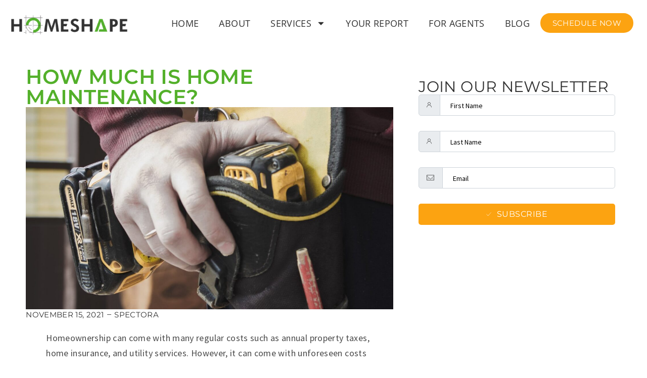

--- FILE ---
content_type: text/html; charset=UTF-8
request_url: https://www.homeshapeinspections.com/how-much-is-home-maintenance/
body_size: 25328
content:
<!doctype html>
<html lang="en-US" prefix="og: https://ogp.me/ns#">
<head>
	<meta charset="UTF-8">
	<meta name="viewport" content="width=device-width, initial-scale=1">
	<link rel="profile" href="https://gmpg.org/xfn/11">
	
<!-- Search Engine Optimization by Rank Math - https://rankmath.com/ -->
<title>How Much Is Home Maintenance? | HomeShape Inspections</title>
<meta name="description" content="Are you in the market for a new home? If so, you&#039;ll want to learn more about home maintenance and the cost. Call us today!"/>
<meta name="robots" content="follow, index, max-snippet:-1, max-video-preview:-1, max-image-preview:large"/>
<link rel="canonical" href="https://www.homeshapeinspections.com/how-much-is-home-maintenance/" />
<meta property="og:locale" content="en_US" />
<meta property="og:type" content="article" />
<meta property="og:title" content="How Much Is Home Maintenance? | HomeShape Inspections" />
<meta property="og:description" content="Are you in the market for a new home? If so, you&#039;ll want to learn more about home maintenance and the cost. Call us today!" />
<meta property="og:url" content="https://www.homeshapeinspections.com/how-much-is-home-maintenance/" />
<meta property="og:site_name" content="HOMESHAPE Inspections" />
<meta property="article:section" content="Home Maintenance" />
<meta property="og:image" content="https://www.homeshapeinspections.com/wp-content/uploads/sites/132/2022/09/How-Much-Is-Home-Maintenance-640x1024.jpeg" />
<meta property="og:image:secure_url" content="https://www.homeshapeinspections.com/wp-content/uploads/sites/132/2022/09/How-Much-Is-Home-Maintenance-640x1024.jpeg" />
<meta property="og:image:width" content="640" />
<meta property="og:image:height" content="1024" />
<meta property="og:image:alt" content="How Much Is Home Maintenance?" />
<meta property="og:image:type" content="image/jpeg" />
<meta property="article:published_time" content="2021-11-15T19:12:24+00:00" />
<meta name="twitter:card" content="summary_large_image" />
<meta name="twitter:title" content="How Much Is Home Maintenance? | HomeShape Inspections" />
<meta name="twitter:description" content="Are you in the market for a new home? If so, you&#039;ll want to learn more about home maintenance and the cost. Call us today!" />
<meta name="twitter:image" content="https://www.homeshapeinspections.com/wp-content/uploads/sites/132/2022/09/How-Much-Is-Home-Maintenance-640x1024.jpeg" />
<meta name="twitter:label1" content="Written by" />
<meta name="twitter:data1" content="Spectora" />
<meta name="twitter:label2" content="Time to read" />
<meta name="twitter:data2" content="9 minutes" />
<script type="application/ld+json" class="rank-math-schema">{"@context":"https://schema.org","@graph":[{"@type":["LocalBusiness","Organization"],"@id":"https://www.homeshapeinspections.com/#organization","name":"HOMESHAPE Inspections","url":"https://homeshapeinspections.hosting10.spectora.com","logo":{"@type":"ImageObject","@id":"https://www.homeshapeinspections.com/#logo","url":"http://homeshapeinspections.hosting10.spectora.com/wp-content/uploads/sites/132/2024/01/White-Simple-Home-Furnishing-Logo-2.png","contentUrl":"http://homeshapeinspections.hosting10.spectora.com/wp-content/uploads/sites/132/2024/01/White-Simple-Home-Furnishing-Logo-2.png","caption":"HOMESHAPE Inspections","inLanguage":"en-US","width":"500","height":"150"},"openingHours":["Monday,Tuesday,Wednesday,Thursday,Friday,Saturday,Sunday 09:00-17:00"],"image":{"@id":"https://www.homeshapeinspections.com/#logo"}},{"@type":"WebSite","@id":"https://www.homeshapeinspections.com/#website","url":"https://www.homeshapeinspections.com","name":"HOMESHAPE Inspections","publisher":{"@id":"https://www.homeshapeinspections.com/#organization"},"inLanguage":"en-US"},{"@type":"ImageObject","@id":"https://www.homeshapeinspections.com/wp-content/uploads/sites/132/2022/09/How-Much-Is-Home-Maintenance.jpeg","url":"https://www.homeshapeinspections.com/wp-content/uploads/sites/132/2022/09/How-Much-Is-Home-Maintenance.jpeg","width":"1500","height":"2400","inLanguage":"en-US"},{"@type":"WebPage","@id":"https://www.homeshapeinspections.com/how-much-is-home-maintenance/#webpage","url":"https://www.homeshapeinspections.com/how-much-is-home-maintenance/","name":"How Much Is Home Maintenance? | HomeShape Inspections","datePublished":"2021-11-15T19:12:24+00:00","dateModified":"2021-11-15T19:12:24+00:00","isPartOf":{"@id":"https://www.homeshapeinspections.com/#website"},"primaryImageOfPage":{"@id":"https://www.homeshapeinspections.com/wp-content/uploads/sites/132/2022/09/How-Much-Is-Home-Maintenance.jpeg"},"inLanguage":"en-US"},{"@type":"Person","@id":"https://www.homeshapeinspections.com/author/spectora/","name":"Spectora","url":"https://www.homeshapeinspections.com/author/spectora/","image":{"@type":"ImageObject","@id":"https://secure.gravatar.com/avatar/c5b4fded9bbf4d4da54d7e8421462f26dbc731cfa0f39c7ec24627b8267cf7a5?s=96&amp;d=mm&amp;r=g","url":"https://secure.gravatar.com/avatar/c5b4fded9bbf4d4da54d7e8421462f26dbc731cfa0f39c7ec24627b8267cf7a5?s=96&amp;d=mm&amp;r=g","caption":"Spectora","inLanguage":"en-US"},"sameAs":["https://hosting10.spectora.com"],"worksFor":{"@id":"https://www.homeshapeinspections.com/#organization"}},{"@type":"BlogPosting","headline":"How Much Is Home Maintenance? | HomeShape Inspections","datePublished":"2021-11-15T19:12:24+00:00","dateModified":"2021-11-15T19:12:24+00:00","articleSection":"Home Maintenance","author":{"@id":"https://www.homeshapeinspections.com/author/spectora/","name":"Spectora"},"publisher":{"@id":"https://www.homeshapeinspections.com/#organization"},"description":"Are you in the market for a new home? If so, you&#039;ll want to learn more about home maintenance and the cost. Call us today!","name":"How Much Is Home Maintenance? | HomeShape Inspections","@id":"https://www.homeshapeinspections.com/how-much-is-home-maintenance/#richSnippet","isPartOf":{"@id":"https://www.homeshapeinspections.com/how-much-is-home-maintenance/#webpage"},"image":{"@id":"https://www.homeshapeinspections.com/wp-content/uploads/sites/132/2022/09/How-Much-Is-Home-Maintenance.jpeg"},"inLanguage":"en-US","mainEntityOfPage":{"@id":"https://www.homeshapeinspections.com/how-much-is-home-maintenance/#webpage"}}]}</script>
<!-- /Rank Math WordPress SEO plugin -->

<link rel='dns-prefetch' href='//www.homeshapeinspections.com' />
<link rel="alternate" type="application/rss+xml" title="HOMESHAPE Inspections &raquo; Feed" href="https://www.homeshapeinspections.com/feed/" />
<link rel="alternate" type="application/rss+xml" title="HOMESHAPE Inspections &raquo; Comments Feed" href="https://www.homeshapeinspections.com/comments/feed/" />
<link rel="alternate" type="application/rss+xml" title="HOMESHAPE Inspections &raquo; How Much Is Home Maintenance? Comments Feed" href="https://www.homeshapeinspections.com/how-much-is-home-maintenance/feed/" />
<link rel="alternate" title="oEmbed (JSON)" type="application/json+oembed" href="https://www.homeshapeinspections.com/wp-json/oembed/1.0/embed?url=https%3A%2F%2Fwww.homeshapeinspections.com%2Fhow-much-is-home-maintenance%2F" />
<link rel="alternate" title="oEmbed (XML)" type="text/xml+oembed" href="https://www.homeshapeinspections.com/wp-json/oembed/1.0/embed?url=https%3A%2F%2Fwww.homeshapeinspections.com%2Fhow-much-is-home-maintenance%2F&#038;format=xml" />
<style id='wp-img-auto-sizes-contain-inline-css'>
img:is([sizes=auto i],[sizes^="auto," i]){contain-intrinsic-size:3000px 1500px}
/*# sourceURL=wp-img-auto-sizes-contain-inline-css */
</style>
<style id='wp-emoji-styles-inline-css'>

	img.wp-smiley, img.emoji {
		display: inline !important;
		border: none !important;
		box-shadow: none !important;
		height: 1em !important;
		width: 1em !important;
		margin: 0 0.07em !important;
		vertical-align: -0.1em !important;
		background: none !important;
		padding: 0 !important;
	}
/*# sourceURL=wp-emoji-styles-inline-css */
</style>
<link rel='stylesheet' id='hello-elementor-css' href='https://www.homeshapeinspections.com/wp-content/themes/hello-elementor/assets/css/reset.css?ver=3.4.5' media='all' />
<link rel='stylesheet' id='hello-elementor-theme-style-css' href='https://www.homeshapeinspections.com/wp-content/themes/hello-elementor/assets/css/theme.css?ver=3.4.5' media='all' />
<link rel='stylesheet' id='hello-elementor-header-footer-css' href='https://www.homeshapeinspections.com/wp-content/themes/hello-elementor/assets/css/header-footer.css?ver=3.4.5' media='all' />
<link rel='stylesheet' id='elementor-frontend-css' href='https://www.homeshapeinspections.com/wp-content/uploads/sites/132/elementor/css/custom-frontend.min.css?ver=1768452293' media='all' />
<style id='elementor-frontend-inline-css'>
@-webkit-keyframes ha_fadeIn{0%{opacity:0}to{opacity:1}}@keyframes ha_fadeIn{0%{opacity:0}to{opacity:1}}@-webkit-keyframes ha_zoomIn{0%{opacity:0;-webkit-transform:scale3d(.3,.3,.3);transform:scale3d(.3,.3,.3)}50%{opacity:1}}@keyframes ha_zoomIn{0%{opacity:0;-webkit-transform:scale3d(.3,.3,.3);transform:scale3d(.3,.3,.3)}50%{opacity:1}}@-webkit-keyframes ha_rollIn{0%{opacity:0;-webkit-transform:translate3d(-100%,0,0) rotate3d(0,0,1,-120deg);transform:translate3d(-100%,0,0) rotate3d(0,0,1,-120deg)}to{opacity:1}}@keyframes ha_rollIn{0%{opacity:0;-webkit-transform:translate3d(-100%,0,0) rotate3d(0,0,1,-120deg);transform:translate3d(-100%,0,0) rotate3d(0,0,1,-120deg)}to{opacity:1}}@-webkit-keyframes ha_bounce{0%,20%,53%,to{-webkit-animation-timing-function:cubic-bezier(.215,.61,.355,1);animation-timing-function:cubic-bezier(.215,.61,.355,1)}40%,43%{-webkit-transform:translate3d(0,-30px,0) scaleY(1.1);transform:translate3d(0,-30px,0) scaleY(1.1);-webkit-animation-timing-function:cubic-bezier(.755,.05,.855,.06);animation-timing-function:cubic-bezier(.755,.05,.855,.06)}70%{-webkit-transform:translate3d(0,-15px,0) scaleY(1.05);transform:translate3d(0,-15px,0) scaleY(1.05);-webkit-animation-timing-function:cubic-bezier(.755,.05,.855,.06);animation-timing-function:cubic-bezier(.755,.05,.855,.06)}80%{-webkit-transition-timing-function:cubic-bezier(.215,.61,.355,1);transition-timing-function:cubic-bezier(.215,.61,.355,1);-webkit-transform:translate3d(0,0,0) scaleY(.95);transform:translate3d(0,0,0) scaleY(.95)}90%{-webkit-transform:translate3d(0,-4px,0) scaleY(1.02);transform:translate3d(0,-4px,0) scaleY(1.02)}}@keyframes ha_bounce{0%,20%,53%,to{-webkit-animation-timing-function:cubic-bezier(.215,.61,.355,1);animation-timing-function:cubic-bezier(.215,.61,.355,1)}40%,43%{-webkit-transform:translate3d(0,-30px,0) scaleY(1.1);transform:translate3d(0,-30px,0) scaleY(1.1);-webkit-animation-timing-function:cubic-bezier(.755,.05,.855,.06);animation-timing-function:cubic-bezier(.755,.05,.855,.06)}70%{-webkit-transform:translate3d(0,-15px,0) scaleY(1.05);transform:translate3d(0,-15px,0) scaleY(1.05);-webkit-animation-timing-function:cubic-bezier(.755,.05,.855,.06);animation-timing-function:cubic-bezier(.755,.05,.855,.06)}80%{-webkit-transition-timing-function:cubic-bezier(.215,.61,.355,1);transition-timing-function:cubic-bezier(.215,.61,.355,1);-webkit-transform:translate3d(0,0,0) scaleY(.95);transform:translate3d(0,0,0) scaleY(.95)}90%{-webkit-transform:translate3d(0,-4px,0) scaleY(1.02);transform:translate3d(0,-4px,0) scaleY(1.02)}}@-webkit-keyframes ha_bounceIn{0%,20%,40%,60%,80%,to{-webkit-animation-timing-function:cubic-bezier(.215,.61,.355,1);animation-timing-function:cubic-bezier(.215,.61,.355,1)}0%{opacity:0;-webkit-transform:scale3d(.3,.3,.3);transform:scale3d(.3,.3,.3)}20%{-webkit-transform:scale3d(1.1,1.1,1.1);transform:scale3d(1.1,1.1,1.1)}40%{-webkit-transform:scale3d(.9,.9,.9);transform:scale3d(.9,.9,.9)}60%{opacity:1;-webkit-transform:scale3d(1.03,1.03,1.03);transform:scale3d(1.03,1.03,1.03)}80%{-webkit-transform:scale3d(.97,.97,.97);transform:scale3d(.97,.97,.97)}to{opacity:1}}@keyframes ha_bounceIn{0%,20%,40%,60%,80%,to{-webkit-animation-timing-function:cubic-bezier(.215,.61,.355,1);animation-timing-function:cubic-bezier(.215,.61,.355,1)}0%{opacity:0;-webkit-transform:scale3d(.3,.3,.3);transform:scale3d(.3,.3,.3)}20%{-webkit-transform:scale3d(1.1,1.1,1.1);transform:scale3d(1.1,1.1,1.1)}40%{-webkit-transform:scale3d(.9,.9,.9);transform:scale3d(.9,.9,.9)}60%{opacity:1;-webkit-transform:scale3d(1.03,1.03,1.03);transform:scale3d(1.03,1.03,1.03)}80%{-webkit-transform:scale3d(.97,.97,.97);transform:scale3d(.97,.97,.97)}to{opacity:1}}@-webkit-keyframes ha_flipInX{0%{opacity:0;-webkit-transform:perspective(400px) rotate3d(1,0,0,90deg);transform:perspective(400px) rotate3d(1,0,0,90deg);-webkit-animation-timing-function:ease-in;animation-timing-function:ease-in}40%{-webkit-transform:perspective(400px) rotate3d(1,0,0,-20deg);transform:perspective(400px) rotate3d(1,0,0,-20deg);-webkit-animation-timing-function:ease-in;animation-timing-function:ease-in}60%{opacity:1;-webkit-transform:perspective(400px) rotate3d(1,0,0,10deg);transform:perspective(400px) rotate3d(1,0,0,10deg)}80%{-webkit-transform:perspective(400px) rotate3d(1,0,0,-5deg);transform:perspective(400px) rotate3d(1,0,0,-5deg)}}@keyframes ha_flipInX{0%{opacity:0;-webkit-transform:perspective(400px) rotate3d(1,0,0,90deg);transform:perspective(400px) rotate3d(1,0,0,90deg);-webkit-animation-timing-function:ease-in;animation-timing-function:ease-in}40%{-webkit-transform:perspective(400px) rotate3d(1,0,0,-20deg);transform:perspective(400px) rotate3d(1,0,0,-20deg);-webkit-animation-timing-function:ease-in;animation-timing-function:ease-in}60%{opacity:1;-webkit-transform:perspective(400px) rotate3d(1,0,0,10deg);transform:perspective(400px) rotate3d(1,0,0,10deg)}80%{-webkit-transform:perspective(400px) rotate3d(1,0,0,-5deg);transform:perspective(400px) rotate3d(1,0,0,-5deg)}}@-webkit-keyframes ha_flipInY{0%{opacity:0;-webkit-transform:perspective(400px) rotate3d(0,1,0,90deg);transform:perspective(400px) rotate3d(0,1,0,90deg);-webkit-animation-timing-function:ease-in;animation-timing-function:ease-in}40%{-webkit-transform:perspective(400px) rotate3d(0,1,0,-20deg);transform:perspective(400px) rotate3d(0,1,0,-20deg);-webkit-animation-timing-function:ease-in;animation-timing-function:ease-in}60%{opacity:1;-webkit-transform:perspective(400px) rotate3d(0,1,0,10deg);transform:perspective(400px) rotate3d(0,1,0,10deg)}80%{-webkit-transform:perspective(400px) rotate3d(0,1,0,-5deg);transform:perspective(400px) rotate3d(0,1,0,-5deg)}}@keyframes ha_flipInY{0%{opacity:0;-webkit-transform:perspective(400px) rotate3d(0,1,0,90deg);transform:perspective(400px) rotate3d(0,1,0,90deg);-webkit-animation-timing-function:ease-in;animation-timing-function:ease-in}40%{-webkit-transform:perspective(400px) rotate3d(0,1,0,-20deg);transform:perspective(400px) rotate3d(0,1,0,-20deg);-webkit-animation-timing-function:ease-in;animation-timing-function:ease-in}60%{opacity:1;-webkit-transform:perspective(400px) rotate3d(0,1,0,10deg);transform:perspective(400px) rotate3d(0,1,0,10deg)}80%{-webkit-transform:perspective(400px) rotate3d(0,1,0,-5deg);transform:perspective(400px) rotate3d(0,1,0,-5deg)}}@-webkit-keyframes ha_swing{20%{-webkit-transform:rotate3d(0,0,1,15deg);transform:rotate3d(0,0,1,15deg)}40%{-webkit-transform:rotate3d(0,0,1,-10deg);transform:rotate3d(0,0,1,-10deg)}60%{-webkit-transform:rotate3d(0,0,1,5deg);transform:rotate3d(0,0,1,5deg)}80%{-webkit-transform:rotate3d(0,0,1,-5deg);transform:rotate3d(0,0,1,-5deg)}}@keyframes ha_swing{20%{-webkit-transform:rotate3d(0,0,1,15deg);transform:rotate3d(0,0,1,15deg)}40%{-webkit-transform:rotate3d(0,0,1,-10deg);transform:rotate3d(0,0,1,-10deg)}60%{-webkit-transform:rotate3d(0,0,1,5deg);transform:rotate3d(0,0,1,5deg)}80%{-webkit-transform:rotate3d(0,0,1,-5deg);transform:rotate3d(0,0,1,-5deg)}}@-webkit-keyframes ha_slideInDown{0%{visibility:visible;-webkit-transform:translate3d(0,-100%,0);transform:translate3d(0,-100%,0)}}@keyframes ha_slideInDown{0%{visibility:visible;-webkit-transform:translate3d(0,-100%,0);transform:translate3d(0,-100%,0)}}@-webkit-keyframes ha_slideInUp{0%{visibility:visible;-webkit-transform:translate3d(0,100%,0);transform:translate3d(0,100%,0)}}@keyframes ha_slideInUp{0%{visibility:visible;-webkit-transform:translate3d(0,100%,0);transform:translate3d(0,100%,0)}}@-webkit-keyframes ha_slideInLeft{0%{visibility:visible;-webkit-transform:translate3d(-100%,0,0);transform:translate3d(-100%,0,0)}}@keyframes ha_slideInLeft{0%{visibility:visible;-webkit-transform:translate3d(-100%,0,0);transform:translate3d(-100%,0,0)}}@-webkit-keyframes ha_slideInRight{0%{visibility:visible;-webkit-transform:translate3d(100%,0,0);transform:translate3d(100%,0,0)}}@keyframes ha_slideInRight{0%{visibility:visible;-webkit-transform:translate3d(100%,0,0);transform:translate3d(100%,0,0)}}.ha_fadeIn{-webkit-animation-name:ha_fadeIn;animation-name:ha_fadeIn}.ha_zoomIn{-webkit-animation-name:ha_zoomIn;animation-name:ha_zoomIn}.ha_rollIn{-webkit-animation-name:ha_rollIn;animation-name:ha_rollIn}.ha_bounce{-webkit-transform-origin:center bottom;-ms-transform-origin:center bottom;transform-origin:center bottom;-webkit-animation-name:ha_bounce;animation-name:ha_bounce}.ha_bounceIn{-webkit-animation-name:ha_bounceIn;animation-name:ha_bounceIn;-webkit-animation-duration:.75s;-webkit-animation-duration:calc(var(--animate-duration)*.75);animation-duration:.75s;animation-duration:calc(var(--animate-duration)*.75)}.ha_flipInX,.ha_flipInY{-webkit-animation-name:ha_flipInX;animation-name:ha_flipInX;-webkit-backface-visibility:visible!important;backface-visibility:visible!important}.ha_flipInY{-webkit-animation-name:ha_flipInY;animation-name:ha_flipInY}.ha_swing{-webkit-transform-origin:top center;-ms-transform-origin:top center;transform-origin:top center;-webkit-animation-name:ha_swing;animation-name:ha_swing}.ha_slideInDown{-webkit-animation-name:ha_slideInDown;animation-name:ha_slideInDown}.ha_slideInUp{-webkit-animation-name:ha_slideInUp;animation-name:ha_slideInUp}.ha_slideInLeft{-webkit-animation-name:ha_slideInLeft;animation-name:ha_slideInLeft}.ha_slideInRight{-webkit-animation-name:ha_slideInRight;animation-name:ha_slideInRight}.ha-css-transform-yes{-webkit-transition-duration:var(--ha-tfx-transition-duration, .2s);transition-duration:var(--ha-tfx-transition-duration, .2s);-webkit-transition-property:-webkit-transform;transition-property:transform;transition-property:transform,-webkit-transform;-webkit-transform:translate(var(--ha-tfx-translate-x, 0),var(--ha-tfx-translate-y, 0)) scale(var(--ha-tfx-scale-x, 1),var(--ha-tfx-scale-y, 1)) skew(var(--ha-tfx-skew-x, 0),var(--ha-tfx-skew-y, 0)) rotateX(var(--ha-tfx-rotate-x, 0)) rotateY(var(--ha-tfx-rotate-y, 0)) rotateZ(var(--ha-tfx-rotate-z, 0));transform:translate(var(--ha-tfx-translate-x, 0),var(--ha-tfx-translate-y, 0)) scale(var(--ha-tfx-scale-x, 1),var(--ha-tfx-scale-y, 1)) skew(var(--ha-tfx-skew-x, 0),var(--ha-tfx-skew-y, 0)) rotateX(var(--ha-tfx-rotate-x, 0)) rotateY(var(--ha-tfx-rotate-y, 0)) rotateZ(var(--ha-tfx-rotate-z, 0))}.ha-css-transform-yes:hover{-webkit-transform:translate(var(--ha-tfx-translate-x-hover, var(--ha-tfx-translate-x, 0)),var(--ha-tfx-translate-y-hover, var(--ha-tfx-translate-y, 0))) scale(var(--ha-tfx-scale-x-hover, var(--ha-tfx-scale-x, 1)),var(--ha-tfx-scale-y-hover, var(--ha-tfx-scale-y, 1))) skew(var(--ha-tfx-skew-x-hover, var(--ha-tfx-skew-x, 0)),var(--ha-tfx-skew-y-hover, var(--ha-tfx-skew-y, 0))) rotateX(var(--ha-tfx-rotate-x-hover, var(--ha-tfx-rotate-x, 0))) rotateY(var(--ha-tfx-rotate-y-hover, var(--ha-tfx-rotate-y, 0))) rotateZ(var(--ha-tfx-rotate-z-hover, var(--ha-tfx-rotate-z, 0)));transform:translate(var(--ha-tfx-translate-x-hover, var(--ha-tfx-translate-x, 0)),var(--ha-tfx-translate-y-hover, var(--ha-tfx-translate-y, 0))) scale(var(--ha-tfx-scale-x-hover, var(--ha-tfx-scale-x, 1)),var(--ha-tfx-scale-y-hover, var(--ha-tfx-scale-y, 1))) skew(var(--ha-tfx-skew-x-hover, var(--ha-tfx-skew-x, 0)),var(--ha-tfx-skew-y-hover, var(--ha-tfx-skew-y, 0))) rotateX(var(--ha-tfx-rotate-x-hover, var(--ha-tfx-rotate-x, 0))) rotateY(var(--ha-tfx-rotate-y-hover, var(--ha-tfx-rotate-y, 0))) rotateZ(var(--ha-tfx-rotate-z-hover, var(--ha-tfx-rotate-z, 0)))}.happy-addon>.elementor-widget-container{word-wrap:break-word;overflow-wrap:break-word}.happy-addon>.elementor-widget-container,.happy-addon>.elementor-widget-container *{-webkit-box-sizing:border-box;box-sizing:border-box}.happy-addon:not(:has(.elementor-widget-container)),.happy-addon:not(:has(.elementor-widget-container)) *{-webkit-box-sizing:border-box;box-sizing:border-box;word-wrap:break-word;overflow-wrap:break-word}.happy-addon p:empty{display:none}.happy-addon .elementor-inline-editing{min-height:auto!important}.happy-addon-pro img{max-width:100%;height:auto;-o-object-fit:cover;object-fit:cover}.ha-screen-reader-text{position:absolute;overflow:hidden;clip:rect(1px,1px,1px,1px);margin:-1px;padding:0;width:1px;height:1px;border:0;word-wrap:normal!important;-webkit-clip-path:inset(50%);clip-path:inset(50%)}.ha-has-bg-overlay>.elementor-widget-container{position:relative;z-index:1}.ha-has-bg-overlay>.elementor-widget-container:before{position:absolute;top:0;left:0;z-index:-1;width:100%;height:100%;content:""}.ha-has-bg-overlay:not(:has(.elementor-widget-container)){position:relative;z-index:1}.ha-has-bg-overlay:not(:has(.elementor-widget-container)):before{position:absolute;top:0;left:0;z-index:-1;width:100%;height:100%;content:""}.ha-popup--is-enabled .ha-js-popup,.ha-popup--is-enabled .ha-js-popup img{cursor:-webkit-zoom-in!important;cursor:zoom-in!important}.mfp-wrap .mfp-arrow,.mfp-wrap .mfp-close{background-color:transparent}.mfp-wrap .mfp-arrow:focus,.mfp-wrap .mfp-close:focus{outline-width:thin}.ha-advanced-tooltip-enable{position:relative;cursor:pointer;--ha-tooltip-arrow-color:black;--ha-tooltip-arrow-distance:0}.ha-advanced-tooltip-enable .ha-advanced-tooltip-content{position:absolute;z-index:999;display:none;padding:5px 0;width:120px;height:auto;border-radius:6px;background-color:#000;color:#fff;text-align:center;opacity:0}.ha-advanced-tooltip-enable .ha-advanced-tooltip-content::after{position:absolute;border-width:5px;border-style:solid;content:""}.ha-advanced-tooltip-enable .ha-advanced-tooltip-content.no-arrow::after{visibility:hidden}.ha-advanced-tooltip-enable .ha-advanced-tooltip-content.show{display:inline-block;opacity:1}.ha-advanced-tooltip-enable.ha-advanced-tooltip-top .ha-advanced-tooltip-content,body[data-elementor-device-mode=tablet] .ha-advanced-tooltip-enable.ha-advanced-tooltip-tablet-top .ha-advanced-tooltip-content{top:unset;right:0;bottom:calc(101% + var(--ha-tooltip-arrow-distance));left:0;margin:0 auto}.ha-advanced-tooltip-enable.ha-advanced-tooltip-top .ha-advanced-tooltip-content::after,body[data-elementor-device-mode=tablet] .ha-advanced-tooltip-enable.ha-advanced-tooltip-tablet-top .ha-advanced-tooltip-content::after{top:100%;right:unset;bottom:unset;left:50%;border-color:var(--ha-tooltip-arrow-color) transparent transparent transparent;-webkit-transform:translateX(-50%);-ms-transform:translateX(-50%);transform:translateX(-50%)}.ha-advanced-tooltip-enable.ha-advanced-tooltip-bottom .ha-advanced-tooltip-content,body[data-elementor-device-mode=tablet] .ha-advanced-tooltip-enable.ha-advanced-tooltip-tablet-bottom .ha-advanced-tooltip-content{top:calc(101% + var(--ha-tooltip-arrow-distance));right:0;bottom:unset;left:0;margin:0 auto}.ha-advanced-tooltip-enable.ha-advanced-tooltip-bottom .ha-advanced-tooltip-content::after,body[data-elementor-device-mode=tablet] .ha-advanced-tooltip-enable.ha-advanced-tooltip-tablet-bottom .ha-advanced-tooltip-content::after{top:unset;right:unset;bottom:100%;left:50%;border-color:transparent transparent var(--ha-tooltip-arrow-color) transparent;-webkit-transform:translateX(-50%);-ms-transform:translateX(-50%);transform:translateX(-50%)}.ha-advanced-tooltip-enable.ha-advanced-tooltip-left .ha-advanced-tooltip-content,body[data-elementor-device-mode=tablet] .ha-advanced-tooltip-enable.ha-advanced-tooltip-tablet-left .ha-advanced-tooltip-content{top:50%;right:calc(101% + var(--ha-tooltip-arrow-distance));bottom:unset;left:unset;-webkit-transform:translateY(-50%);-ms-transform:translateY(-50%);transform:translateY(-50%)}.ha-advanced-tooltip-enable.ha-advanced-tooltip-left .ha-advanced-tooltip-content::after,body[data-elementor-device-mode=tablet] .ha-advanced-tooltip-enable.ha-advanced-tooltip-tablet-left .ha-advanced-tooltip-content::after{top:50%;right:unset;bottom:unset;left:100%;border-color:transparent transparent transparent var(--ha-tooltip-arrow-color);-webkit-transform:translateY(-50%);-ms-transform:translateY(-50%);transform:translateY(-50%)}.ha-advanced-tooltip-enable.ha-advanced-tooltip-right .ha-advanced-tooltip-content,body[data-elementor-device-mode=tablet] .ha-advanced-tooltip-enable.ha-advanced-tooltip-tablet-right .ha-advanced-tooltip-content{top:50%;right:unset;bottom:unset;left:calc(101% + var(--ha-tooltip-arrow-distance));-webkit-transform:translateY(-50%);-ms-transform:translateY(-50%);transform:translateY(-50%)}.ha-advanced-tooltip-enable.ha-advanced-tooltip-right .ha-advanced-tooltip-content::after,body[data-elementor-device-mode=tablet] .ha-advanced-tooltip-enable.ha-advanced-tooltip-tablet-right .ha-advanced-tooltip-content::after{top:50%;right:100%;bottom:unset;left:unset;border-color:transparent var(--ha-tooltip-arrow-color) transparent transparent;-webkit-transform:translateY(-50%);-ms-transform:translateY(-50%);transform:translateY(-50%)}body[data-elementor-device-mode=mobile] .ha-advanced-tooltip-enable.ha-advanced-tooltip-mobile-top .ha-advanced-tooltip-content{top:unset;right:0;bottom:calc(101% + var(--ha-tooltip-arrow-distance));left:0;margin:0 auto}body[data-elementor-device-mode=mobile] .ha-advanced-tooltip-enable.ha-advanced-tooltip-mobile-top .ha-advanced-tooltip-content::after{top:100%;right:unset;bottom:unset;left:50%;border-color:var(--ha-tooltip-arrow-color) transparent transparent transparent;-webkit-transform:translateX(-50%);-ms-transform:translateX(-50%);transform:translateX(-50%)}body[data-elementor-device-mode=mobile] .ha-advanced-tooltip-enable.ha-advanced-tooltip-mobile-bottom .ha-advanced-tooltip-content{top:calc(101% + var(--ha-tooltip-arrow-distance));right:0;bottom:unset;left:0;margin:0 auto}body[data-elementor-device-mode=mobile] .ha-advanced-tooltip-enable.ha-advanced-tooltip-mobile-bottom .ha-advanced-tooltip-content::after{top:unset;right:unset;bottom:100%;left:50%;border-color:transparent transparent var(--ha-tooltip-arrow-color) transparent;-webkit-transform:translateX(-50%);-ms-transform:translateX(-50%);transform:translateX(-50%)}body[data-elementor-device-mode=mobile] .ha-advanced-tooltip-enable.ha-advanced-tooltip-mobile-left .ha-advanced-tooltip-content{top:50%;right:calc(101% + var(--ha-tooltip-arrow-distance));bottom:unset;left:unset;-webkit-transform:translateY(-50%);-ms-transform:translateY(-50%);transform:translateY(-50%)}body[data-elementor-device-mode=mobile] .ha-advanced-tooltip-enable.ha-advanced-tooltip-mobile-left .ha-advanced-tooltip-content::after{top:50%;right:unset;bottom:unset;left:100%;border-color:transparent transparent transparent var(--ha-tooltip-arrow-color);-webkit-transform:translateY(-50%);-ms-transform:translateY(-50%);transform:translateY(-50%)}body[data-elementor-device-mode=mobile] .ha-advanced-tooltip-enable.ha-advanced-tooltip-mobile-right .ha-advanced-tooltip-content{top:50%;right:unset;bottom:unset;left:calc(101% + var(--ha-tooltip-arrow-distance));-webkit-transform:translateY(-50%);-ms-transform:translateY(-50%);transform:translateY(-50%)}body[data-elementor-device-mode=mobile] .ha-advanced-tooltip-enable.ha-advanced-tooltip-mobile-right .ha-advanced-tooltip-content::after{top:50%;right:100%;bottom:unset;left:unset;border-color:transparent var(--ha-tooltip-arrow-color) transparent transparent;-webkit-transform:translateY(-50%);-ms-transform:translateY(-50%);transform:translateY(-50%)}body.elementor-editor-active .happy-addon.ha-gravityforms .gform_wrapper{display:block!important}.ha-scroll-to-top-wrap.ha-scroll-to-top-hide{display:none}.ha-scroll-to-top-wrap.edit-mode,.ha-scroll-to-top-wrap.single-page-off{display:none!important}.ha-scroll-to-top-button{position:fixed;right:15px;bottom:15px;z-index:9999;display:-webkit-box;display:-webkit-flex;display:-ms-flexbox;display:flex;-webkit-box-align:center;-webkit-align-items:center;align-items:center;-ms-flex-align:center;-webkit-box-pack:center;-ms-flex-pack:center;-webkit-justify-content:center;justify-content:center;width:50px;height:50px;border-radius:50px;background-color:#5636d1;color:#fff;text-align:center;opacity:1;cursor:pointer;-webkit-transition:all .3s;transition:all .3s}.ha-scroll-to-top-button i{color:#fff;font-size:16px}.ha-scroll-to-top-button:hover{background-color:#e2498a}
/*# sourceURL=elementor-frontend-inline-css */
</style>
<link rel='stylesheet' id='elementor-post-3-css' href='https://www.homeshapeinspections.com/wp-content/uploads/sites/132/elementor/css/post-3.css?ver=1768452293' media='all' />
<link rel='stylesheet' id='widget-image-css' href='https://www.homeshapeinspections.com/wp-content/plugins/elementor/assets/css/widget-image.min.css?ver=3.34.1' media='all' />
<link rel='stylesheet' id='widget-nav-menu-css' href='https://www.homeshapeinspections.com/wp-content/uploads/sites/132/elementor/css/custom-pro-widget-nav-menu.min.css?ver=1768452293' media='all' />
<link rel='stylesheet' id='e-sticky-css' href='https://www.homeshapeinspections.com/wp-content/plugins/elementor-pro/assets/css/modules/sticky.min.css?ver=3.34.0' media='all' />
<link rel='stylesheet' id='widget-icon-list-css' href='https://www.homeshapeinspections.com/wp-content/uploads/sites/132/elementor/css/custom-widget-icon-list.min.css?ver=1768452293' media='all' />
<link rel='stylesheet' id='widget-social-icons-css' href='https://www.homeshapeinspections.com/wp-content/plugins/elementor/assets/css/widget-social-icons.min.css?ver=3.34.1' media='all' />
<link rel='stylesheet' id='e-apple-webkit-css' href='https://www.homeshapeinspections.com/wp-content/uploads/sites/132/elementor/css/custom-apple-webkit.min.css?ver=1768452293' media='all' />
<link rel='stylesheet' id='widget-heading-css' href='https://www.homeshapeinspections.com/wp-content/plugins/elementor/assets/css/widget-heading.min.css?ver=3.34.1' media='all' />
<link rel='stylesheet' id='widget-post-info-css' href='https://www.homeshapeinspections.com/wp-content/plugins/elementor-pro/assets/css/widget-post-info.min.css?ver=3.34.0' media='all' />
<link rel='stylesheet' id='widget-author-box-css' href='https://www.homeshapeinspections.com/wp-content/plugins/elementor-pro/assets/css/widget-author-box.min.css?ver=3.34.0' media='all' />
<link rel='stylesheet' id='e-animation-fadeIn-css' href='https://www.homeshapeinspections.com/wp-content/plugins/elementor/assets/lib/animations/styles/fadeIn.min.css?ver=3.34.1' media='all' />
<link rel='stylesheet' id='widget-post-navigation-css' href='https://www.homeshapeinspections.com/wp-content/plugins/elementor-pro/assets/css/widget-post-navigation.min.css?ver=3.34.0' media='all' />
<link rel='stylesheet' id='widget-posts-css' href='https://www.homeshapeinspections.com/wp-content/plugins/elementor-pro/assets/css/widget-posts.min.css?ver=3.34.0' media='all' />
<link rel='stylesheet' id='uael-frontend-css' href='https://www.homeshapeinspections.com/wp-content/plugins/ultimate-elementor/assets/min-css/uael-frontend.min.css?ver=1.42.2' media='all' />
<link rel='stylesheet' id='uael-teammember-social-icons-css' href='https://www.homeshapeinspections.com/wp-content/plugins/elementor/assets/css/widget-social-icons.min.css?ver=3.24.0' media='all' />
<link rel='stylesheet' id='uael-social-share-icons-brands-css' href='https://www.homeshapeinspections.com/wp-content/plugins/elementor/assets/lib/font-awesome/css/brands.css?ver=5.15.3' media='all' />
<link rel='stylesheet' id='uael-social-share-icons-fontawesome-css' href='https://www.homeshapeinspections.com/wp-content/plugins/elementor/assets/lib/font-awesome/css/fontawesome.css?ver=5.15.3' media='all' />
<link rel='stylesheet' id='uael-nav-menu-icons-css' href='https://www.homeshapeinspections.com/wp-content/plugins/elementor/assets/lib/font-awesome/css/solid.css?ver=5.15.3' media='all' />
<link rel='stylesheet' id='font-awesome-5-all-css' href='https://www.homeshapeinspections.com/wp-content/plugins/elementor/assets/lib/font-awesome/css/all.min.css?ver=4.11.64' media='all' />
<link rel='stylesheet' id='font-awesome-4-shim-css' href='https://www.homeshapeinspections.com/wp-content/plugins/elementor/assets/lib/font-awesome/css/v4-shims.min.css?ver=3.34.1' media='all' />
<link rel='stylesheet' id='elementor-post-8-css' href='https://www.homeshapeinspections.com/wp-content/uploads/sites/132/elementor/css/post-8.css?ver=1768452293' media='all' />
<link rel='stylesheet' id='happy-icons-css' href='https://www.homeshapeinspections.com/wp-content/plugins/happy-elementor-addons/assets/fonts/style.min.css?ver=3.20.4' media='all' />
<link rel='stylesheet' id='font-awesome-css' href='https://www.homeshapeinspections.com/wp-content/plugins/elementor/assets/lib/font-awesome/css/font-awesome.min.css?ver=4.7.0' media='all' />
<link rel='stylesheet' id='elementor-post-90-css' href='https://www.homeshapeinspections.com/wp-content/uploads/sites/132/elementor/css/post-90.css?ver=1768452293' media='all' />
<link rel='stylesheet' id='elementor-post-835-css' href='https://www.homeshapeinspections.com/wp-content/uploads/sites/132/elementor/css/post-835.css?ver=1768452294' media='all' />
<link rel='stylesheet' id='happy-elementor-addons-835-css' href='https://www.homeshapeinspections.com/wp-content/uploads/sites/132/happyaddons/css/ha-835.css?ver=3.20.4.1637003544' media='all' />
<link rel='stylesheet' id='wprevpro_w3-css' href='https://www.homeshapeinspections.com/wp-content/plugins/wp-review-slider-pro-premium/public/css/wprevpro_w3_min.css?ver=12.6.1_1' media='all' />
<style id='wprevpro_w3-inline-css'>
#wprev-slider-1 .wprevpro_star_imgs{color:rgb(174,198,112);}#wprev-slider-1 .wprsp-star{color:rgb(174,198,112);}#wprev-slider-1 .wprevpro_star_imgs span.svgicons{background:rgb(174,198,112);}#wprev-slider-1 .wprev_preview_bradius_T6{border-radius:10px;}#wprev-slider-1 .wprev_preview_bg1_T6{background:rgba(17,17,17,0);}#wprev-slider-1 .wprev_preview_bg2_T6{background:rgba(17,17,17,0);}#wprev-slider-1 .wprev_preview_tcolor1_T6{color:rgb(237,237,237);}#wprev-slider-1 .wprev_preview_tcolor2_T6{color:rgb(237,237,237);}#wprev-slider-1 .wprev_preview_bradius_T6{border-color:rgba( 0, 0, 0, 0 );}#wprev-slider-1 .wprs_rd_more, #wprev-slider-1 .wprs_rd_less, #wprev-slider-1 .wprevpro_btn_show_rdpop{color:#0000ee;}#wprev-slider-1 .wprevpro_star_imgs span.svgicons{width:18px;height:18px;}#wprev-slider-1 .wprevsiteicon{height:32px;}#wprev-slider-1_widget .wprevpro_star_imgs{color:rgb(174,198,112);}#wprev-slider-1_widget .wprsp-star{color:rgb(174,198,112);}#wprev-slider-1_widget .wprevpro_star_imgs span.svgicons{background:rgb(174,198,112);}#wprev-slider-1_widget .wprev_preview_bradius_T6_widget{border-radius:10px;}#wprev-slider-1_widget .wprev_preview_bg1_T6_widget{background:rgba(17,17,17,0);}#wprev-slider-1_widget .wprev_preview_bg2_T6_widget{background:rgba(17,17,17,0);}#wprev-slider-1_widget .wprev_preview_tcolor1_T6_widget{color:rgb(237,237,237);}#wprev-slider-1_widget .wprev_preview_tcolor2_T6_widget{color:rgb(237,237,237);}#wprev-slider-1_widget .wprev_preview_bradius_T6_widget{border-color:rgba( 0, 0, 0, 0 );}#wprev-slider-1_widget .wprs_rd_more, #wprev-slider-1_widget .wprs_rd_less, #wprev-slider-1_widget .wprevpro_btn_show_rdpop{color:#0000ee;}#wprev-slider-1_widget .wprevpro_star_imgs span.svgicons{width:18px;height:18px;}#wprev-slider-1_widget .wprevsiteicon{height:32px;}
/*# sourceURL=wprevpro_w3-inline-css */
</style>
<link rel='stylesheet' id='elementor-gf-local-montserrat-css' href='https://www.homeshapeinspections.com/wp-content/uploads/sites/132/elementor/google-fonts/css/montserrat.css?ver=1742424333' media='all' />
<link rel='stylesheet' id='elementor-gf-local-sourcesanspro-css' href='https://www.homeshapeinspections.com/wp-content/uploads/sites/132/elementor/google-fonts/css/sourcesanspro.css?ver=1742424334' media='all' />
<link rel='stylesheet' id='elementor-gf-local-opensans-css' href='https://www.homeshapeinspections.com/wp-content/uploads/sites/132/elementor/google-fonts/css/opensans.css?ver=1742424335' media='all' />
<script src="https://www.homeshapeinspections.com/wp-includes/js/jquery/jquery.min.js?ver=3.7.1" id="jquery-core-js"></script>
<script src="https://www.homeshapeinspections.com/wp-includes/js/jquery/jquery-migrate.min.js?ver=3.4.1" id="jquery-migrate-js"></script>
<script src="https://www.homeshapeinspections.com/wp-content/plugins/elementor/assets/lib/font-awesome/js/v4-shims.min.js?ver=3.34.1" id="font-awesome-4-shim-js"></script>
<script src="https://www.homeshapeinspections.com/wp-content/plugins/happy-elementor-addons/assets/vendor/dom-purify/purify.min.js?ver=3.1.6" id="dom-purify-js"></script>
<script src="https://www.homeshapeinspections.com/wp-content/plugins/wp-review-slider-pro-premium/public/js/wprs-slick.min.js?ver=12.6.1_1" id="wp-review-slider-pro_slick-min-js"></script>
<script id="wp-review-slider-pro_plublic-min-js-extra">
var wprevpublicjs_script_vars = {"wpfb_nonce":"344ed578d1","wpfb_ajaxurl":"https://www.homeshapeinspections.com/wp-admin/admin-ajax.php","wprevpluginsurl":"https://www.homeshapeinspections.com/wp-content/plugins/wp-review-slider-pro-premium","page_id":"2179"};
//# sourceURL=wp-review-slider-pro_plublic-min-js-extra
</script>
<script src="https://www.homeshapeinspections.com/wp-content/plugins/wp-review-slider-pro-premium/public/js/wprev-public.min.js?ver=12.6.1_1" id="wp-review-slider-pro_plublic-min-js"></script>
<link rel="https://api.w.org/" href="https://www.homeshapeinspections.com/wp-json/" /><link rel="alternate" title="JSON" type="application/json" href="https://www.homeshapeinspections.com/wp-json/wp/v2/posts/2179" /><link rel="EditURI" type="application/rsd+xml" title="RSD" href="https://www.homeshapeinspections.com/xmlrpc.php?rsd" />
<meta name="generator" content="WordPress 6.9" />
<link rel='shortlink' href='https://www.homeshapeinspections.com/?p=2179' />
<meta name="generator" content="Elementor 3.34.1; features: e_font_icon_svg, additional_custom_breakpoints; settings: css_print_method-external, google_font-enabled, font_display-swap">
<!-- Google tag (gtag.js) -->
<script async src="https://www.googletagmanager.com/gtag/js?id=G-08GX7DJFMD">
</script>
<script>
  window.dataLayer = window.dataLayer || [];
  function gtag(){dataLayer.push(arguments);}
  gtag('js', new Date());

  gtag('config', 'G-08GX7DJFMD');
</script>
			<style>
				.e-con.e-parent:nth-of-type(n+4):not(.e-lazyloaded):not(.e-no-lazyload),
				.e-con.e-parent:nth-of-type(n+4):not(.e-lazyloaded):not(.e-no-lazyload) * {
					background-image: none !important;
				}
				@media screen and (max-height: 1024px) {
					.e-con.e-parent:nth-of-type(n+3):not(.e-lazyloaded):not(.e-no-lazyload),
					.e-con.e-parent:nth-of-type(n+3):not(.e-lazyloaded):not(.e-no-lazyload) * {
						background-image: none !important;
					}
				}
				@media screen and (max-height: 640px) {
					.e-con.e-parent:nth-of-type(n+2):not(.e-lazyloaded):not(.e-no-lazyload),
					.e-con.e-parent:nth-of-type(n+2):not(.e-lazyloaded):not(.e-no-lazyload) * {
						background-image: none !important;
					}
				}
			</style>
			<link rel="icon" href="https://www.homeshapeinspections.com/wp-content/uploads/sites/132/2024/01/HOMESHAPE-150x86.png" sizes="32x32" />
<link rel="icon" href="https://www.homeshapeinspections.com/wp-content/uploads/sites/132/2024/01/HOMESHAPE.png" sizes="192x192" />
<link rel="apple-touch-icon" href="https://www.homeshapeinspections.com/wp-content/uploads/sites/132/2024/01/HOMESHAPE.png" />
<meta name="msapplication-TileImage" content="https://www.homeshapeinspections.com/wp-content/uploads/sites/132/2024/01/HOMESHAPE.png" />
</head>
<body class="wp-singular post-template-default single single-post postid-2179 single-format-standard wp-custom-logo wp-embed-responsive wp-theme-hello-elementor hello-elementor-default elementor-default elementor-kit-3 elementor-page-835">


<a class="skip-link screen-reader-text" href="#content">Skip to content</a>

		<header data-elementor-type="header" data-elementor-id="8" class="elementor elementor-8 elementor-location-header" data-elementor-settings="{&quot;ha_cmc_init_switcher&quot;:&quot;no&quot;}" data-elementor-post-type="elementor_library">
					<section class="elementor-section elementor-top-section elementor-element elementor-element-c3d1958 elementor-section-full_width elementor-section-content-middle elementor-section-height-default elementor-section-height-default" data-id="c3d1958" data-element_type="section" data-settings="{&quot;background_background&quot;:&quot;classic&quot;,&quot;sticky&quot;:&quot;top&quot;,&quot;_ha_eqh_enable&quot;:false,&quot;sticky_on&quot;:[&quot;desktop&quot;,&quot;laptop&quot;,&quot;tablet_extra&quot;,&quot;tablet&quot;,&quot;mobile&quot;],&quot;sticky_offset&quot;:0,&quot;sticky_effects_offset&quot;:0,&quot;sticky_anchor_link_offset&quot;:0}">
						<div class="elementor-container elementor-column-gap-default">
					<div class="elementor-column elementor-col-33 elementor-top-column elementor-element elementor-element-2e79d8c" data-id="2e79d8c" data-element_type="column">
			<div class="elementor-widget-wrap elementor-element-populated">
						<div class="elementor-element elementor-element-cc2d235 elementor-widget elementor-widget-theme-site-logo elementor-widget-image" data-id="cc2d235" data-element_type="widget" data-widget_type="theme-site-logo.default">
				<div class="elementor-widget-container">
											<a href="https://www.homeshapeinspections.com">
			<img width="340" height="86" src="https://www.homeshapeinspections.com/wp-content/uploads/sites/132/2024/01/HOMESHAPE.png" class="attachment-full size-full wp-image-1005" alt="" srcset="https://www.homeshapeinspections.com/wp-content/uploads/sites/132/2024/01/HOMESHAPE.png 340w, https://www.homeshapeinspections.com/wp-content/uploads/sites/132/2024/01/HOMESHAPE-300x76.png 300w" sizes="(max-width: 340px) 100vw, 340px" />				</a>
											</div>
				</div>
					</div>
		</div>
				<div class="elementor-column elementor-col-66 elementor-top-column elementor-element elementor-element-f4aaf14" data-id="f4aaf14" data-element_type="column">
			<div class="elementor-widget-wrap elementor-element-populated">
						<div class="elementor-element elementor-element-58a2f48 elementor-widget__width-auto elementor-nav-menu--stretch elementor-nav-menu--dropdown-tablet elementor-nav-menu__text-align-aside elementor-nav-menu--toggle elementor-nav-menu--burger elementor-widget elementor-widget-nav-menu" data-id="58a2f48" data-element_type="widget" data-settings="{&quot;full_width&quot;:&quot;stretch&quot;,&quot;layout&quot;:&quot;horizontal&quot;,&quot;submenu_icon&quot;:{&quot;value&quot;:&quot;&lt;svg aria-hidden=\&quot;true\&quot; class=\&quot;e-font-icon-svg e-fas-caret-down\&quot; viewBox=\&quot;0 0 320 512\&quot; xmlns=\&quot;http:\/\/www.w3.org\/2000\/svg\&quot;&gt;&lt;path d=\&quot;M31.3 192h257.3c17.8 0 26.7 21.5 14.1 34.1L174.1 354.8c-7.8 7.8-20.5 7.8-28.3 0L17.2 226.1C4.6 213.5 13.5 192 31.3 192z\&quot;&gt;&lt;\/path&gt;&lt;\/svg&gt;&quot;,&quot;library&quot;:&quot;fa-solid&quot;},&quot;toggle&quot;:&quot;burger&quot;}" data-widget_type="nav-menu.default">
				<div class="elementor-widget-container">
								<nav aria-label="Menu" class="elementor-nav-menu--main elementor-nav-menu__container elementor-nav-menu--layout-horizontal e--pointer-text e--animation-grow">
				<ul id="menu-1-58a2f48" class="elementor-nav-menu"><li class="menu-item menu-item-type-post_type menu-item-object-page menu-item-home menu-item-852"><a href="https://www.homeshapeinspections.com/" class="elementor-item">Home</a></li>
<li class="menu-item menu-item-type-post_type menu-item-object-page menu-item-449"><a href="https://www.homeshapeinspections.com/about/" class="elementor-item">About</a></li>
<li class="menu-item menu-item-type-post_type menu-item-object-page menu-item-has-children menu-item-448"><a href="https://www.homeshapeinspections.com/services/" class="elementor-item">Services</a>
<ul class="sub-menu elementor-nav-menu--dropdown">
	<li class="menu-item menu-item-type-post_type menu-item-object-page menu-item-1164"><a href="https://www.homeshapeinspections.com/new-construction/" class="elementor-sub-item">New Construction</a></li>
	<li class="menu-item menu-item-type-post_type menu-item-object-page menu-item-1162"><a href="https://www.homeshapeinspections.com/home-inspection/" class="elementor-sub-item">Home Inspections</a></li>
	<li class="menu-item menu-item-type-post_type menu-item-object-page menu-item-3384"><a href="https://www.homeshapeinspections.com/insurance-inspections/" class="elementor-sub-item">Insurance Inspections</a></li>
	<li class="menu-item menu-item-type-post_type menu-item-object-page menu-item-3420"><a href="https://www.homeshapeinspections.com/newconstructionhomeinspection-2-2/" class="elementor-sub-item">Additional Inspection Services</a></li>
</ul>
</li>
<li class="menu-item menu-item-type-post_type menu-item-object-page menu-item-578"><a href="https://www.homeshapeinspections.com/your-report/" class="elementor-item">Your Report</a></li>
<li class="menu-item menu-item-type-post_type menu-item-object-page menu-item-669"><a href="https://www.homeshapeinspections.com/for-agents/" class="elementor-item">For Agents</a></li>
<li class="menu-item menu-item-type-post_type menu-item-object-page current_page_parent menu-item-844"><a href="https://www.homeshapeinspections.com/blog/" class="elementor-item">Blog</a></li>
</ul>			</nav>
					<div class="elementor-menu-toggle" role="button" tabindex="0" aria-label="Menu Toggle" aria-expanded="false">
			<svg aria-hidden="true" role="presentation" class="elementor-menu-toggle__icon--open e-font-icon-svg e-eicon-menu-bar" viewBox="0 0 1000 1000" xmlns="http://www.w3.org/2000/svg"><path d="M104 333H896C929 333 958 304 958 271S929 208 896 208H104C71 208 42 237 42 271S71 333 104 333ZM104 583H896C929 583 958 554 958 521S929 458 896 458H104C71 458 42 487 42 521S71 583 104 583ZM104 833H896C929 833 958 804 958 771S929 708 896 708H104C71 708 42 737 42 771S71 833 104 833Z"></path></svg><svg aria-hidden="true" role="presentation" class="elementor-menu-toggle__icon--close e-font-icon-svg e-eicon-close" viewBox="0 0 1000 1000" xmlns="http://www.w3.org/2000/svg"><path d="M742 167L500 408 258 167C246 154 233 150 217 150 196 150 179 158 167 167 154 179 150 196 150 212 150 229 154 242 171 254L408 500 167 742C138 771 138 800 167 829 196 858 225 858 254 829L496 587 738 829C750 842 767 846 783 846 800 846 817 842 829 829 842 817 846 804 846 783 846 767 842 750 829 737L588 500 833 258C863 229 863 200 833 171 804 137 775 137 742 167Z"></path></svg>		</div>
					<nav class="elementor-nav-menu--dropdown elementor-nav-menu__container" aria-hidden="true">
				<ul id="menu-2-58a2f48" class="elementor-nav-menu"><li class="menu-item menu-item-type-post_type menu-item-object-page menu-item-home menu-item-852"><a href="https://www.homeshapeinspections.com/" class="elementor-item" tabindex="-1">Home</a></li>
<li class="menu-item menu-item-type-post_type menu-item-object-page menu-item-449"><a href="https://www.homeshapeinspections.com/about/" class="elementor-item" tabindex="-1">About</a></li>
<li class="menu-item menu-item-type-post_type menu-item-object-page menu-item-has-children menu-item-448"><a href="https://www.homeshapeinspections.com/services/" class="elementor-item" tabindex="-1">Services</a>
<ul class="sub-menu elementor-nav-menu--dropdown">
	<li class="menu-item menu-item-type-post_type menu-item-object-page menu-item-1164"><a href="https://www.homeshapeinspections.com/new-construction/" class="elementor-sub-item" tabindex="-1">New Construction</a></li>
	<li class="menu-item menu-item-type-post_type menu-item-object-page menu-item-1162"><a href="https://www.homeshapeinspections.com/home-inspection/" class="elementor-sub-item" tabindex="-1">Home Inspections</a></li>
	<li class="menu-item menu-item-type-post_type menu-item-object-page menu-item-3384"><a href="https://www.homeshapeinspections.com/insurance-inspections/" class="elementor-sub-item" tabindex="-1">Insurance Inspections</a></li>
	<li class="menu-item menu-item-type-post_type menu-item-object-page menu-item-3420"><a href="https://www.homeshapeinspections.com/newconstructionhomeinspection-2-2/" class="elementor-sub-item" tabindex="-1">Additional Inspection Services</a></li>
</ul>
</li>
<li class="menu-item menu-item-type-post_type menu-item-object-page menu-item-578"><a href="https://www.homeshapeinspections.com/your-report/" class="elementor-item" tabindex="-1">Your Report</a></li>
<li class="menu-item menu-item-type-post_type menu-item-object-page menu-item-669"><a href="https://www.homeshapeinspections.com/for-agents/" class="elementor-item" tabindex="-1">For Agents</a></li>
<li class="menu-item menu-item-type-post_type menu-item-object-page current_page_parent menu-item-844"><a href="https://www.homeshapeinspections.com/blog/" class="elementor-item" tabindex="-1">Blog</a></li>
</ul>			</nav>
						</div>
				</div>
				<div class="elementor-element elementor-element-0050ea1 elementor-widget__width-auto elementor-widget elementor-widget-button" data-id="0050ea1" data-element_type="widget" data-widget_type="button.default">
				<div class="elementor-widget-container">
									<div class="elementor-button-wrapper">
					<a class="elementor-button elementor-button-link elementor-size-sm" href="https://www.homeshapeinspections.com/home-inspections-2/">
						<span class="elementor-button-content-wrapper">
									<span class="elementor-button-text">Schedule Now</span>
					</span>
					</a>
				</div>
								</div>
				</div>
					</div>
		</div>
					</div>
		</section>
				</header>
				<div data-elementor-type="single-post" data-elementor-id="835" class="elementor elementor-835 elementor-location-single post-2179 post type-post status-publish format-standard has-post-thumbnail hentry category-home-maintenance" data-elementor-settings="{&quot;ha_cmc_init_switcher&quot;:&quot;no&quot;}" data-elementor-post-type="elementor_library">
			<div class="elementor-element elementor-element-88aeea7 e-flex e-con-boxed e-con e-parent" data-id="88aeea7" data-element_type="container" data-settings="{&quot;_ha_eqh_enable&quot;:false}">
					<div class="e-con-inner">
		<div class="elementor-element elementor-element-672aeaa e-con-full e-flex e-con e-child" data-id="672aeaa" data-element_type="container" data-settings="{&quot;_ha_eqh_enable&quot;:false}">
				<div class="elementor-element elementor-element-70e6e93 elementor-widget elementor-widget-theme-post-title elementor-page-title elementor-widget-heading" data-id="70e6e93" data-element_type="widget" data-widget_type="theme-post-title.default">
				<div class="elementor-widget-container">
					<h1 class="elementor-heading-title elementor-size-default">How Much Is Home Maintenance?</h1>				</div>
				</div>
				<div class="elementor-element elementor-element-2d46c67 elementor-widget elementor-widget-theme-post-featured-image elementor-widget-image" data-id="2d46c67" data-element_type="widget" data-widget_type="theme-post-featured-image.default">
				<div class="elementor-widget-container">
															<img fetchpriority="high" width="1500" height="2400" src="https://www.homeshapeinspections.com/wp-content/uploads/sites/132/2022/09/How-Much-Is-Home-Maintenance.jpeg" class="attachment-full size-full wp-image-2180" alt="" srcset="https://www.homeshapeinspections.com/wp-content/uploads/sites/132/2022/09/How-Much-Is-Home-Maintenance.jpeg 1500w, https://www.homeshapeinspections.com/wp-content/uploads/sites/132/2022/09/How-Much-Is-Home-Maintenance-188x300.jpeg 188w, https://www.homeshapeinspections.com/wp-content/uploads/sites/132/2022/09/How-Much-Is-Home-Maintenance-640x1024.jpeg 640w, https://www.homeshapeinspections.com/wp-content/uploads/sites/132/2022/09/How-Much-Is-Home-Maintenance-768x1229.jpeg 768w, https://www.homeshapeinspections.com/wp-content/uploads/sites/132/2022/09/How-Much-Is-Home-Maintenance-960x1536.jpeg 960w, https://www.homeshapeinspections.com/wp-content/uploads/sites/132/2022/09/How-Much-Is-Home-Maintenance-1280x2048.jpeg 1280w" sizes="(max-width: 1500px) 100vw, 1500px" />															</div>
				</div>
				<div class="elementor-element elementor-element-f1526d5 elementor-align-left elementor-widget elementor-widget-post-info" data-id="f1526d5" data-element_type="widget" data-widget_type="post-info.default">
				<div class="elementor-widget-container">
							<ul class="elementor-inline-items elementor-icon-list-items elementor-post-info">
								<li class="elementor-icon-list-item elementor-repeater-item-fde9fb9 elementor-inline-item" itemprop="datePublished">
						<a href="https://www.homeshapeinspections.com/2021/11/15/">
														<span class="elementor-icon-list-text elementor-post-info__item elementor-post-info__item--type-date">
										<time>November 15, 2021</time>					</span>
									</a>
				</li>
				<li class="elementor-icon-list-item elementor-repeater-item-f7bd4a7 elementor-inline-item" itemprop="author">
						<a href="https://www.homeshapeinspections.com/author/spectora/">
														<span class="elementor-icon-list-text elementor-post-info__item elementor-post-info__item--type-author">
										Spectora					</span>
									</a>
				</li>
				</ul>
						</div>
				</div>
				<div class="elementor-element elementor-element-1b75deb normaltitles elementor-widget elementor-widget-theme-post-content" data-id="1b75deb" data-element_type="widget" data-widget_type="theme-post-content.default">
				<div class="elementor-widget-container">
					<div id="yui_3_17_2_1_1664227408265_97" class="sqs-block-content">
<div id="yui_3_17_2_1_1664227408265_96" class="image-block-outer-wrapper layout-caption-hidden design-layout-inline combination-animation-site-default individual-animation-site-default individual-text-animation-site-default sqs-narrow-width animation-loaded" data-test="image-block-inline-outer-wrapper">
<figure id="yui_3_17_2_1_1664227408265_95" class=" sqs-block-image-figure intrinsic ">
<div id="yui_3_17_2_1_1664227408265_94" class="image-block-wrapper" data-animation-role="image"></div>
<div data-animation-role="image">
<div id="block-651e38d72924633e6bd3" class="sqs-block html-block sqs-block-html" data-block-type="2">
<div class="sqs-block-content">
<p class="">Homeownership can come with many regular costs such as annual property taxes, home insurance, and utility services. However, it can come with unforeseen costs associated with neglected home maintenance. According to The <a href="https://www.nahbclassic.org/generic.aspx?fromGSA=1&amp;genericContentID=35389" target="_blank" rel="noopener">National Home Builder Association</a> it’s reported that home maintenance accounts <strong>up to 10% of a homeowner’s annual home operating costs</strong>.</p>
<h4>Key Takeaways</h4>
<ul data-rte-list="default">
<li>
<p class="">The 1- 3% rule of thumb, suggests you should save at least 1% of your home\&#8217;s current market value for ongoing repairs.</p>
</li>
<li>
<p class="">The square footage rule of thumb, suggests you should budget $1 for every square foot of the home.</p>
</li>
<li>
<p class="">You should account for the age of major appliances and systems in the home when budgeting. Older homes will require more maintenance than newer homes.</p>
</li>
<li>
<p class="">Scheduling an <a href="https://www.homeshapeinspections.com/inspections">annual maintenance inspection</a> will give you an expert\&#8217;s opinion on major problems you might not notice in hard-to-reach places like attics and crawl spaces.</p>
</li>
</ul>
<h2>The Costs of Home Maintenance</h2>
<p class="">There are many variables that can determine the amount of maintenance needed on a home. A home\&#8217;s age affects this more often than any other factor. When comparing a home built in the 1970s versus a new home built in 2021. The costs are going to vary greatly. It goes without saying a newer home requires less maintenance than an older home. What is the average cost of home maintenance? Short answer, it varies.</p>
<p class="">According to an <strong>annual study</strong> performed by <a href="https://www.angi.com/research/reports/spending/" target="_blank" rel="noopener">Angi.com</a>; the average cost is <strong>$3,192 per year</strong>. The report goes on to include other costs associated with the home such as home improvements and home projects. However, since 2020 there has been <strong>an increase in spending</strong> from consumers on their homes roughly a <strong>25% increase year over year</strong>. This increase is suspected to be due to the pandemic leaving homeowners with more free time on their hands as they worked remotely during statewide shutdowns in the United States.</p>
<h4>Monthly Home Maintenance Budget in Orlando?</h4>
<p class="">We compiled data for the Orlando, Florida area with data from realtor.com and applied the two typical rules of thumbs to develop a budget example. In the Orlando, Florida area, <strong>the average home</strong> for sale is<strong> 1666 square feet</strong> and has a <strong>median price of $330K</strong>. <strong>The result is $1,666 &#8211; $3,300 a year</strong>. This is pretty close to Angi’s annual studies estimated <strong>$3,192 per year</strong>. You should expect to have a monthly home maintenance budget of <strong>$138 to $275</strong> for Orlando Florida.</p>
<h2>What Is Home Maintenance?</h2>
<p class="">Home maintenance is any task or project that maintains a home in an operational condition. When we think of our homes, they are our shelters from the elements and our largest investment. It makes sense to protect our property to help maintain its function and value. The main concern you want to address in home maintenance is ensuring the longevity of the home’s structure and its systems. Some items to keep in mind are your roof, landscaping, structure, HVAC, water heater and major appliances. We know that eventually all things break down or fail over time, but it’s your responsibility to make an effort to maintain and fix problems as they appear. A good way to stay on top of home maintenance is to develop or <strong>follow a maintenance checklist</strong>. We took the time to develop a <a href="https://www.homeshapeinspections.com/s/homemainchecklist.png" target="_blank" rel="noopener">12-month checklist</a> to get you started.</p>
<p class="">As a home inspector, I\&#8217;ve met many homeowners who were unaware of exterior maintenance issues. The most common item I see in Florida is stucco cracks. Often these cracks are very minimal and usually caused by seasonal expansion and contraction as the home breathes, or early settlement of the foundation within the first 2 years after a home is built. Often home owners assume the worst and have told me they never noticed them till it was pointed out. I always recommend taking a moment every other month to walk around the outside of your home to inspect it for flaws or issues. This helps identify maintenance issues before they start. I would also recommend getting <strong>an annual maintenance inspection every year</strong>. As home inspectors we inspect the same components we inspect in a home inspection and are willing to climb into hot attics and crawl through crawl spaces for homeowners.</p>
<h2>How to Budget for Home Maintenance?</h2>
<p class="">Traditionally there are 2 rules of thumbs when preparing a budget, The first rule of thumb is to <strong>budget for 1 &#8211; 3% of the home\&#8217;s value</strong>. For example; if your home is worth $300,000 you should budget $3000 to $6000 in maintenance costs. The second rule of thumb is to <strong>budget $1 for every square foot</strong>. This is relatively simple if your home is 1800 square feet and you would need to plan to budget $1800.</p>
<p class="">You should always<strong> take in account routine maintenance services</strong> on a monthly and annual basis. These costs can vary between service providers and are often routine expenses. There are services that can be accomplished by yourself; lawn maintenance, trimming bushes and trees is an excellent example.</p>
<p class="">Keep in mind <strong>upcoming large expenses</strong> in the next year and beyond. Major home systems like the HVAC, water heater, and roof are very large expenses for homeowners. It’s important to know how old these components are and when you should expect replacing them. Often specialized contractors will be able to provide a specific estimate of the remaining service life of a system. Additionally, your <strong>home inspection report </strong>will always highlight any visual defects or identify a system that is coming up to the end of its service life or has exceeded it.</p>
<h2>Routine Home Maintenance Services to Budget.</h2>
<p class="">Every home’s <strong>maintenance needs will vary</strong> on factors such as <strong>age, location, and individual homeowner needs</strong>. I like to refer to my own home often when discussing this with new homeowners. My home is surrounded by large pine trees and year-round I need to clean my roof and gutters from excess pine straw on a monthly basis, however I’m not fond of trimming palm trees therefore I pay for that service every 3 months. It’s important to budget for services you consider needing and others you can self-perform. Here are some typical routine services you might need to budget and plan saving for in the future.</p>
<p class=""><strong>Every Month</strong></p>
<blockquote>
<p class="">Landscaping Services &#8211; Bi weekly or Monthly.</p>
<p class="">Pest Control Services &#8211; Monthly depending on pest prevention needs.</p>
</blockquote>
<p class=""><strong>Every 6 Months to a Year</strong></p>
<blockquote>
<p class="">Pressure Washing Services &#8211; Cleaning the driveways, walk ways, home exterior and soft washing a roof can help maintain your exterior surfaces.</p>
<p class="">HVAC Annual Check Up &#8211; Plan for an annual checkup on your HVAC, or every 6-month checkups in spring and fall.</p>
<p class="">Water Heater Flushing &#8211; This task can be done by a plumbing contractor or homeowner. How to flush a water heater.</p>
<p class="">Dryer Vent Clean Out &#8211; This task often can be accomplished by a handyman or homeowner.</p>
<p class="">Septic Tank Inspection &#8211; Plan for an annual inspection and cleaning every 2-3 years.</p>
</blockquote>
<p class=""><strong>Every 5 to 10 Years</strong></p>
<blockquote>
<p class="">Exterior Painting &#8211; Often paint will fade or crack depending on the siding material, paint is an excellent way to seal materials and add value to a home. Sometimes hiring a pro is a better option when dealing with multi-story homes.</p>
<p class="">New Appliances &#8211; Often dishwashers, microwaves and many appliances meet the end of their service life at 10 years. Refrigerators and ovens last roughly 13 to 15 years.</p>
<p class="">Replacement of Water Heaters &#8211; Gas and electrical heaters typically have a 10-year service life. Plumbing contractors can install these for homeowners.</p>
</blockquote>
<p class=""><strong>11 Years and Beyond</strong></p>
<blockquote>
<p class="">Roofing Materials &#8211; Depending on the type of roof materials the service life can vary based on type, climate and installation. Most roofs are asphalt shingle and these can range from 15-25 years.</p>
<p class="">Install New HVAC &#8211; Most HVAC units last 15-20 years when properly serviced but it can vary between manufacturers.</p>
</blockquote>
<h3>The Writer\&#8217;s Own Home Experience</h3>
<p class="">My first home, when I bought it, was definitely a fixer upper. It was expected that some issues would arise, while others were not. The home\&#8217;s original construction was in 1988, making it over 30 years old. Upon closing the house, I knew that my first project would be to remove all the carpet in the bedrooms. In addition, I would give all the rooms a fresh coat of paint. Furthermore, we knew we would need to replace the HVAC system and roof within the next 5-7 years. Thus, I put together an aggressive budget to cover these costs within that period. But&#8230; Here\&#8217;s what really happened.</p>
<p class=""><strong>My HVAC Went Out in 18 Months.</strong></p>
<p class="">Nevertheless, I was not prepared for my HVAC to fail the second summer after I bought my home. The cost alone for a brand-new installation was over $8000. I allocated $320 a month for home maintenance at the time. While it wasn\&#8217;t nearly as much as I had saved, which was close to $6000, I was thankful I had dedicated myself to the budget.</p>
<p class=""><strong>My Plumbing Was Unexpected!</strong></p>
<p class="">The fact that my house was older had never occurred to me that my plumbing could be a problem until I had my first leak. Thankfully, a family friend who is a plumber was able to handle this repair. The whole house had to be re-plumbed with \&#8221;PEX\&#8221; piping or \&#8221;cross linked polyethylene\&#8221;. This is basically flexible plastic piping, which offers a lot of advantages over traditional piping materials and is far less expensive. The lesson I learned that day reinforced my plan to save money for my roof.</p>
<p class=""><strong>My Roof Was Expected.</strong></p>
<p class="">I am glad I saved for my roof. As a result of a leak in our roof this year, we decided to completely replace the roof as a whole. The budget allocated for each service may not have been full in both cases, but I could have been worse off without one as a homeowner. My advice to homeowners is to research how old your major systems are and always plan for the unexpected with homes as they age.</p>
<h2>Get a Florida Home Inspection Quote Today.</h2>
<p class="">If you\&#8217;re a homeowner who\&#8217;s concerned about <a href="https://www.homeshapeinspections.com/homeowner-resources"><strong>home maintenance</strong></a>, we provide annual maintenance inspections that can provide you a clear picture of your home\&#8217;s maintenance needs. Get a <a href="https://www.homeshapeinspections.com/online-scheduling"><strong>free quote</strong></a> for your home inspection today from<strong> HomeShape Inspections</strong>. We believe maintenance is an important part of protecting your largest investment, and homeowners should <strong>know the shape of your home</strong>.</p>
</div>
</div>
<p class="">Schedule a home inspection today on our website!</p>
</div>
</figure>
</div>
</div>
<p>&nbsp;</p>
<p>[av_button_big label=\&#8217;Schedule Your Inspection\&#8217; description_pos=\&#8217;\&#8217; icon_select=\&#8217;yes-left-icon\&#8217; icon=\&#8217;ue8ac\&#8217; font=\&#8217;entypo-fontello\&#8217; link=\&#8217;manually,#scheduleinspection\&#8217; link_target=\&#8217;\&#8217; title_attr=\&#8217;\&#8217; size-text=\&#8217;\&#8217; av-desktop-font-size-text=\&#8217;\&#8217; av-medium-font-size-text=\&#8217;\&#8217; av-small-font-size-text=\&#8217;\&#8217; av-mini-font-size-text=\&#8217;\&#8217; margin=\&#8217;\&#8217; margin_sync=\&#8217;true\&#8217; padding=\&#8217;\&#8217; padding_sync=\&#8217;true\&#8217; av-desktop-margin=\&#8217;\&#8217; av-desktop-margin_sync=\&#8217;true\&#8217; av-desktop-padding=\&#8217;\&#8217; av-desktop-padding_sync=\&#8217;true\&#8217; av-medium-margin=\&#8217;\&#8217; av-medium-margin_sync=\&#8217;true\&#8217; av-medium-padding=\&#8217;\&#8217; av-medium-padding_sync=\&#8217;true\&#8217; av-small-margin=\&#8217;\&#8217; av-small-margin_sync=\&#8217;true\&#8217; av-small-padding=\&#8217;\&#8217; av-small-padding_sync=\&#8217;true\&#8217; av-mini-margin=\&#8217;\&#8217; av-mini-margin_sync=\&#8217;true\&#8217; av-mini-padding=\&#8217;\&#8217; av-mini-padding_sync=\&#8217;true\&#8217; color=\&#8217;theme-color\&#8217; btn_custom_grad_direction=\&#8217;vertical\&#8217; btn_custom_grad_1=\&#8217;#000000\&#8217; btn_custom_grad_2=\&#8217;#ffffff\&#8217; btn_custom_grad_3=\&#8217;\&#8217; btn_custom_grad_opacity=\&#8217;0.7\&#8217; custom_bg=\&#8217;#444444\&#8217; color_hover=\&#8217;theme-color-highlight\&#8217; custom_bg_hover=\&#8217;#444444\&#8217; color_font=\&#8217;theme-color\&#8217; custom_font=\&#8217;#ffffff\&#8217; color_font_hover=\&#8217;white\&#8217; custom_font_hover=\&#8217;#ffffff\&#8217; border=\&#8217;\&#8217; border_width=\&#8217;\&#8217; border_width_sync=\&#8217;true\&#8217; border_color=\&#8217;\&#8217; border_radius=\&#8217;\&#8217; border_radius_sync=\&#8217;true\&#8217; box_shadow=\&#8217;\&#8217; box_shadow_style=\&#8217;0px,0px,0px,0px\&#8217; box_shadow_color=\&#8217;\&#8217; hover_opacity=\&#8217;\&#8217; sonar_effect_effect=\&#8217;\&#8217; sonar_effect_color=\&#8217;\&#8217; sonar_effect_duration=\&#8217;1\&#8217; sonar_effect_scale=\&#8217;\&#8217; sonar_effect_opac=\&#8217;0.5\&#8217; id=\&#8217;\&#8217; custom_class=\&#8217;\&#8217; template_class=\&#8217;\&#8217; av_uid=\&#8217;av-2i351d\&#8217; sc_version=\&#8217;1.0\&#8217; admin_preview_bg=\&#8217;\&#8217;][/av_button_big]</p>
				</div>
				</div>
				<div class="elementor-element elementor-element-803cf85 uael-share-buttons--view-icon elementor-share-buttons--align-center uael-stylex-inline elementor-grid-0 elementor-widget elementor-widget-uael-social-share" data-id="803cf85" data-element_type="widget" data-settings="{&quot;alignment&quot;:&quot;center&quot;,&quot;row_gap&quot;:{&quot;unit&quot;:&quot;px&quot;,&quot;size&quot;:&quot;&quot;,&quot;sizes&quot;:[]},&quot;button_size&quot;:{&quot;unit&quot;:&quot;px&quot;,&quot;size&quot;:&quot;0.8&quot;,&quot;sizes&quot;:[]},&quot;icon_size&quot;:{&quot;unit&quot;:&quot;px&quot;,&quot;size&quot;:&quot;20&quot;,&quot;sizes&quot;:[]},&quot;columns&quot;:&quot;0&quot;,&quot;column_gap&quot;:{&quot;unit&quot;:&quot;px&quot;,&quot;size&quot;:10,&quot;sizes&quot;:[]},&quot;column_gap_laptop&quot;:{&quot;unit&quot;:&quot;px&quot;,&quot;size&quot;:&quot;&quot;,&quot;sizes&quot;:[]},&quot;column_gap_tablet_extra&quot;:{&quot;unit&quot;:&quot;px&quot;,&quot;size&quot;:&quot;&quot;,&quot;sizes&quot;:[]},&quot;column_gap_tablet&quot;:{&quot;unit&quot;:&quot;px&quot;,&quot;size&quot;:10,&quot;sizes&quot;:[]},&quot;column_gap_mobile&quot;:{&quot;unit&quot;:&quot;px&quot;,&quot;size&quot;:10,&quot;sizes&quot;:[]},&quot;row_gap_laptop&quot;:{&quot;unit&quot;:&quot;px&quot;,&quot;size&quot;:&quot;&quot;,&quot;sizes&quot;:[]},&quot;row_gap_tablet_extra&quot;:{&quot;unit&quot;:&quot;px&quot;,&quot;size&quot;:&quot;&quot;,&quot;sizes&quot;:[]},&quot;row_gap_tablet&quot;:{&quot;unit&quot;:&quot;px&quot;,&quot;size&quot;:0,&quot;sizes&quot;:[]},&quot;row_gap_mobile&quot;:{&quot;unit&quot;:&quot;px&quot;,&quot;size&quot;:10,&quot;sizes&quot;:[]},&quot;button_size_laptop&quot;:{&quot;unit&quot;:&quot;px&quot;,&quot;size&quot;:&quot;&quot;,&quot;sizes&quot;:[]},&quot;button_size_tablet_extra&quot;:{&quot;unit&quot;:&quot;px&quot;,&quot;size&quot;:&quot;&quot;,&quot;sizes&quot;:[]},&quot;button_size_tablet&quot;:{&quot;unit&quot;:&quot;px&quot;,&quot;size&quot;:&quot;&quot;,&quot;sizes&quot;:[]},&quot;button_size_mobile&quot;:{&quot;unit&quot;:&quot;px&quot;,&quot;size&quot;:&quot;&quot;,&quot;sizes&quot;:[]},&quot;button_height&quot;:{&quot;unit&quot;:&quot;em&quot;,&quot;size&quot;:&quot;&quot;,&quot;sizes&quot;:[]},&quot;button_height_laptop&quot;:{&quot;unit&quot;:&quot;px&quot;,&quot;size&quot;:&quot;&quot;,&quot;sizes&quot;:[]},&quot;button_height_tablet_extra&quot;:{&quot;unit&quot;:&quot;px&quot;,&quot;size&quot;:&quot;&quot;,&quot;sizes&quot;:[]},&quot;button_height_tablet&quot;:{&quot;unit&quot;:&quot;em&quot;,&quot;size&quot;:&quot;&quot;,&quot;sizes&quot;:[]},&quot;button_height_mobile&quot;:{&quot;unit&quot;:&quot;em&quot;,&quot;size&quot;:&quot;&quot;,&quot;sizes&quot;:[]},&quot;icon_size_laptop&quot;:{&quot;unit&quot;:&quot;px&quot;,&quot;size&quot;:&quot;&quot;,&quot;sizes&quot;:[]},&quot;icon_size_tablet_extra&quot;:{&quot;unit&quot;:&quot;px&quot;,&quot;size&quot;:&quot;&quot;,&quot;sizes&quot;:[]},&quot;icon_size_tablet&quot;:{&quot;unit&quot;:&quot;em&quot;,&quot;size&quot;:&quot;&quot;,&quot;sizes&quot;:[]},&quot;icon_size_mobile&quot;:{&quot;unit&quot;:&quot;em&quot;,&quot;size&quot;:&quot;&quot;,&quot;sizes&quot;:[]}}" data-widget_type="uael-social-share.default">
				<div class="elementor-widget-container">
					
		<div class="uael-style-inline uael-container uael-floating-align-" data-pin_data_url="https://www.homeshapeinspections.com/wp-content/uploads/sites/132/2022/09/How-Much-Is-Home-Maintenance.jpeg" data-share_url_type="current_page" data-share_url="">
			<div class="elementor-grid uael-floating-align-">
									<div class="elementor-grid-item">
												<a  class="uael-share-btn-facebook">
							<div class="uael-share-btn elementor-animation- uaelbtn-shape-rounded uaelbtn--skin-flat">

																		<span class="uael-share-btn__icon" aria-label="Share on facebook">
																								<i class="fab fa-facebook" aria-hidden="true"></i>
																							</span>
																	</div>
						</a>
					</div>
										<div class="elementor-grid-item">
												<a  class="uael-share-btn-twitter">
							<div class="uael-share-btn elementor-animation- uaelbtn-shape-rounded uaelbtn--skin-flat">

																		<span class="uael-share-btn__icon" aria-label="Share on twitter">
																								<i class="fab fa-x-twitter" aria-hidden="true"></i>
																							</span>
																	</div>
						</a>
					</div>
										<div class="elementor-grid-item">
												<a  class="uael-share-btn-linkedin">
							<div class="uael-share-btn elementor-animation- uaelbtn-shape-rounded uaelbtn--skin-flat">

																		<span class="uael-share-btn__icon" aria-label="Share on linkedin">
																								<i class="fab fa-linkedin" aria-hidden="true"></i>
																							</span>
																	</div>
						</a>
					</div>
										<div class="elementor-grid-item">
												<a  class="uael-share-btn-reddit">
							<div class="uael-share-btn elementor-animation- uaelbtn-shape-rounded uaelbtn--skin-flat">

																		<span class="uael-share-btn__icon" aria-label="Share on reddit">
																								<i class="fab fa-reddit" aria-hidden="true"></i>
																							</span>
																	</div>
						</a>
					</div>
										<div class="elementor-grid-item">
												<a  class="uael-share-btn-pinterest">
							<div class="uael-share-btn elementor-animation- uaelbtn-shape-rounded uaelbtn--skin-flat">

																		<span class="uael-share-btn__icon" aria-label="Share on pinterest">
																								<i class="fab fa-pinterest" aria-hidden="true"></i>
																							</span>
																	</div>
						</a>
					</div>
								</div>
		</div>
						</div>
				</div>
				<div class="elementor-element elementor-element-78ef8dc elementor-widget elementor-widget-author-box" data-id="78ef8dc" data-element_type="widget" data-widget_type="author-box.default">
				<div class="elementor-widget-container">
							<div class="elementor-author-box">
							<div  class="elementor-author-box__avatar">
					<img src="https://www.homeshapeinspections.com/wp-content/uploads/sites/132/2025/01/certified-master-home-inspector-3.png" alt="Picture of Howard Burch" loading="lazy">
				</div>
			
			<div class="elementor-author-box__text">
									<div >
						<h4 class="elementor-author-box__name">
							Howard Burch						</h4>
					</div>
				
									<div class="elementor-author-box__bio">
						<p>Howard Burch is a Certified Master Inspector and owner of HOMESHAPE Inspections. He writes about home maintenance, the real estate market, and home inspections, helping homeowners keep their homes in top shape with practical tips and insights.</p>
					</div>
				
							</div>
		</div>
						</div>
				</div>
				</div>
		<div class="elementor-element elementor-element-8873f8e e-con-full e-flex elementor-invisible e-con e-child" data-id="8873f8e" data-element_type="container" data-settings="{&quot;sticky&quot;:&quot;top&quot;,&quot;sticky_on&quot;:[&quot;desktop&quot;,&quot;laptop&quot;,&quot;tablet_extra&quot;,&quot;tablet&quot;],&quot;sticky_offset&quot;:&quot;6&quot;,&quot;sticky_parent&quot;:&quot;yes&quot;,&quot;animation&quot;:&quot;fadeIn&quot;,&quot;_ha_eqh_enable&quot;:false,&quot;sticky_effects_offset&quot;:0,&quot;sticky_anchor_link_offset&quot;:0}">
				<div class="elementor-element elementor-element-4879f77 elementor-widget elementor-widget-heading" data-id="4879f77" data-element_type="widget" data-widget_type="heading.default">
				<div class="elementor-widget-container">
					<h2 class="elementor-heading-title elementor-size-default">Join Our Newsletter</h2>				</div>
				</div>
				<div class="elementor-element elementor-element-1cfdfbb ha-mailchimp-vertical ha-mailchimp-tablet-horizontal ha-mailchimp-mobile-vertical elementor-widget elementor-widget-ha-mailchimp happy-addon ha-mailchimp" data-id="1cfdfbb" data-element_type="widget" data-widget_type="ha-mailchimp.default">
				<div class="elementor-widget-container">
							<div class="ha-mailchimp-wrapper" data-post-id="2179" data-widget-id="1cfdfbb">
									<div class="ha-mc-response-message"></div>
			<form class="ha-mailchimp-form multiple_form_fields" data-list-id="858ee3e344" data-success-message="Success">
									<div class="ha-mc-input-wrapper">
												<div class="ha-mc-input before">
															<div class="ha-mc-icon-wrapper"><i class="hm hm-user"></i></div>
														<input type="text" name="fname" placeholder="First Name">
													</div>
					</div>
					<div class="ha-mc-input-wrapper">
												<div class="ha-mc-input before">
															<div class="ha-mc-icon-wrapper"><i class="hm hm-user"></i></div>
														<input type="text" name="lname" placeholder="Last Name">
													</div>
					</div>
												<div class="ha-mc-input-wrapper">
										<div class="ha-mc-input before">
													<div class="ha-mc-icon-wrapper"><i class="hm hm-envelop"></i></div>
												<input type="email" name="email" placeholder="Email" required>
											</div>
				</div>
				<div class="ha-mc-button-wrapper">

					<button type="submit" class="ha-mc-button" name="ha-mailchimp">
													<div class="ha-mc-icon-wrapper"><i class="hm hm-tick"></i></div>
												Subscribe											</button>
				</div>
			</form>
		</div>
						</div>
				</div>
				</div>
					</div>
				</div>
		<div class="elementor-element elementor-element-d8f1a35 e-flex e-con-boxed e-con e-parent" data-id="d8f1a35" data-element_type="container" data-settings="{&quot;_ha_eqh_enable&quot;:false}">
					<div class="e-con-inner">
				<div class="elementor-element elementor-element-2004f46 elementor-post-navigation-borders-yes elementor-widget elementor-widget-post-navigation" data-id="2004f46" data-element_type="widget" data-widget_type="post-navigation.default">
				<div class="elementor-widget-container">
							<div class="elementor-post-navigation" role="navigation" aria-label="Post Navigation">
			<div class="elementor-post-navigation__prev elementor-post-navigation__link">
				<a href="https://www.homeshapeinspections.com/happy-veterans-day/" rel="prev"><span class="post-navigation__arrow-wrapper post-navigation__arrow-prev"><svg aria-hidden="true" class="e-font-icon-svg e-fas-angle-double-left" viewBox="0 0 448 512" xmlns="http://www.w3.org/2000/svg"><path d="M223.7 239l136-136c9.4-9.4 24.6-9.4 33.9 0l22.6 22.6c9.4 9.4 9.4 24.6 0 33.9L319.9 256l96.4 96.4c9.4 9.4 9.4 24.6 0 33.9L393.7 409c-9.4 9.4-24.6 9.4-33.9 0l-136-136c-9.5-9.4-9.5-24.6-.1-34zm-192 34l136 136c9.4 9.4 24.6 9.4 33.9 0l22.6-22.6c9.4-9.4 9.4-24.6 0-33.9L127.9 256l96.4-96.4c9.4-9.4 9.4-24.6 0-33.9L201.7 103c-9.4-9.4-24.6-9.4-33.9 0l-136 136c-9.5 9.4-9.5 24.6-.1 34z"></path></svg><span class="elementor-screen-only">Prev</span></span><span class="elementor-post-navigation__link__prev"><span class="post-navigation__prev--label">Previous</span><span class="post-navigation__prev--title">Happy Veterans Day!</span></span></a>			</div>
							<div class="elementor-post-navigation__separator-wrapper">
					<div class="elementor-post-navigation__separator"></div>
				</div>
						<div class="elementor-post-navigation__next elementor-post-navigation__link">
				<a href="https://www.homeshapeinspections.com/what-is-a-dishwasher-high-loop-and-why-you-need-one/" rel="next"><span class="elementor-post-navigation__link__next"><span class="post-navigation__next--label">Next</span><span class="post-navigation__next--title">Dishwasher High Loop and Why You Need One</span></span><span class="post-navigation__arrow-wrapper post-navigation__arrow-next"><svg aria-hidden="true" class="e-font-icon-svg e-fas-angle-double-right" viewBox="0 0 448 512" xmlns="http://www.w3.org/2000/svg"><path d="M224.3 273l-136 136c-9.4 9.4-24.6 9.4-33.9 0l-22.6-22.6c-9.4-9.4-9.4-24.6 0-33.9l96.4-96.4-96.4-96.4c-9.4-9.4-9.4-24.6 0-33.9L54.3 103c9.4-9.4 24.6-9.4 33.9 0l136 136c9.5 9.4 9.5 24.6.1 34zm192-34l-136-136c-9.4-9.4-24.6-9.4-33.9 0l-22.6 22.6c-9.4 9.4-9.4 24.6 0 33.9l96.4 96.4-96.4 96.4c-9.4 9.4-9.4 24.6 0 33.9l22.6 22.6c9.4 9.4 24.6 9.4 33.9 0l136-136c9.4-9.2 9.4-24.4 0-33.8z"></path></svg><span class="elementor-screen-only">Next</span></span></a>			</div>
		</div>
						</div>
				</div>
				<div class="elementor-element elementor-element-c8284f9 elementor-widget elementor-widget-ha-post-comments happy-addon ha-post-comments" data-id="c8284f9" data-element_type="widget" data-widget_type="ha-post-comments.default">
				<div class="elementor-widget-container">
					<section id="comments" class="comments-area">

	
		<div id="respond" class="comment-respond">
		<h2 id="reply-title" class="comment-reply-title">Leave a Reply <small><a rel="nofollow" id="cancel-comment-reply-link" href="/how-much-is-home-maintenance/#respond" style="display:none;">Cancel reply</a></small></h2><form action="https://www.homeshapeinspections.com/wp-comments-post.php" method="post" id="commentform" class="comment-form"><p class="comment-notes"><span id="email-notes">Your email address will not be published.</span> <span class="required-field-message">Required fields are marked <span class="required">*</span></span></p><p class="comment-form-comment"><label for="comment">Comment <span class="required">*</span></label> <textarea id="comment" name="comment" cols="45" rows="8" maxlength="65525" required></textarea></p><p class="comment-form-author"><label for="author">Name <span class="required">*</span></label> <input id="author" name="author" type="text" value="" size="30" maxlength="245" autocomplete="name" required /></p>
<p class="comment-form-email"><label for="email">Email <span class="required">*</span></label> <input id="email" name="email" type="email" value="" size="30" maxlength="100" aria-describedby="email-notes" autocomplete="email" required /></p>
<p class="comment-form-url"><label for="url">Website</label> <input id="url" name="url" type="url" value="" size="30" maxlength="200" autocomplete="url" /></p>
<p class="comment-form-cookies-consent"><input id="wp-comment-cookies-consent" name="wp-comment-cookies-consent" type="checkbox" value="yes" /> <label for="wp-comment-cookies-consent">Save my name, email, and website in this browser for the next time I comment.</label></p>
<p class="form-submit"><input name="submit" type="submit" id="submit" class="submit" value="Post Comment" /> <input type='hidden' name='comment_post_ID' value='2179' id='comment_post_ID' />
<input type='hidden' name='comment_parent' id='comment_parent' value='0' />
</p><p style="display: none !important;" class="akismet-fields-container" data-prefix="ak_"><label>&#916;<textarea name="ak_hp_textarea" cols="45" rows="8" maxlength="100"></textarea></label><input type="hidden" id="ak_js_1" name="ak_js" value="138"/><script>document.getElementById( "ak_js_1" ).setAttribute( "value", ( new Date() ).getTime() );</script></p></form>	</div><!-- #respond -->
	
</section>
				</div>
				</div>
				<div class="elementor-element elementor-element-a10aca9 elementor-grid-3 elementor-grid-tablet-2 elementor-grid-mobile-1 elementor-posts--thumbnail-top elementor-card-shadow-yes elementor-posts__hover-gradient elementor-widget elementor-widget-posts" data-id="a10aca9" data-element_type="widget" data-settings="{&quot;cards_columns&quot;:&quot;3&quot;,&quot;cards_columns_tablet&quot;:&quot;2&quot;,&quot;cards_columns_mobile&quot;:&quot;1&quot;,&quot;cards_row_gap&quot;:{&quot;unit&quot;:&quot;px&quot;,&quot;size&quot;:35,&quot;sizes&quot;:[]},&quot;cards_row_gap_laptop&quot;:{&quot;unit&quot;:&quot;px&quot;,&quot;size&quot;:&quot;&quot;,&quot;sizes&quot;:[]},&quot;cards_row_gap_tablet_extra&quot;:{&quot;unit&quot;:&quot;px&quot;,&quot;size&quot;:&quot;&quot;,&quot;sizes&quot;:[]},&quot;cards_row_gap_tablet&quot;:{&quot;unit&quot;:&quot;px&quot;,&quot;size&quot;:&quot;&quot;,&quot;sizes&quot;:[]},&quot;cards_row_gap_mobile&quot;:{&quot;unit&quot;:&quot;px&quot;,&quot;size&quot;:&quot;&quot;,&quot;sizes&quot;:[]}}" data-widget_type="posts.cards">
				<div class="elementor-widget-container">
							<div class="elementor-posts-container elementor-posts elementor-posts--skin-cards elementor-grid" role="list">
				<article class="elementor-post elementor-grid-item post-2803 post type-post status-publish format-standard has-post-thumbnail hentry category-home-inspections" role="listitem">
			<div class="elementor-post__card">
				<a class="elementor-post__thumbnail__link" href="https://www.homeshapeinspections.com/understanding-homeowner-inspection-cost-essential-insights-for-buyers/" tabindex="-1" ><div class="elementor-post__thumbnail"><img width="1000" height="539" src="https://www.homeshapeinspections.com/wp-content/uploads/sites/132/2023/08/new-construction-home-inspection-1000539.png" class="attachment-full size-full wp-image-3405" alt="home inspector looking a luxury new construction home" decoding="async" srcset="https://www.homeshapeinspections.com/wp-content/uploads/sites/132/2023/08/new-construction-home-inspection-1000539.png 1000w, https://www.homeshapeinspections.com/wp-content/uploads/sites/132/2023/08/new-construction-home-inspection-1000539-300x162.png 300w, https://www.homeshapeinspections.com/wp-content/uploads/sites/132/2023/08/new-construction-home-inspection-1000539-768x414.png 768w" sizes="(max-width: 1000px) 100vw, 1000px" /></div></a>
				<div class="elementor-post__text">
				<h3 class="elementor-post__title">
			<a href="https://www.homeshapeinspections.com/understanding-homeowner-inspection-cost-essential-insights-for-buyers/" >
				Understanding Homeowner Inspection Cost: Essential Insights for Buyers			</a>
		</h3>
				</div>
				<div class="elementor-post__meta-data">
					<span class="elementor-post-date">
			January 16, 2025		</span>
				<span class="elementor-post-avatar">
			No Comments		</span>
				</div>
					</div>
		</article>
				<article class="elementor-post elementor-grid-item post-3398 post type-post status-publish format-standard has-post-thumbnail hentry category-insurance-inspections" role="listitem">
			<div class="elementor-post__card">
				<a class="elementor-post__thumbnail__link" href="https://www.homeshapeinspections.com/top-questions-of-2025-4-point-inspections-and-wind-mitigation/" tabindex="-1" ><div class="elementor-post__thumbnail"><img loading="lazy" width="1000" height="539" src="https://www.homeshapeinspections.com/wp-content/uploads/sites/132/2025/01/homeowner-reading-home-inspection-report-1000539-1.png" class="attachment-full size-full wp-image-3411" alt="happy family in living room" decoding="async" srcset="https://www.homeshapeinspections.com/wp-content/uploads/sites/132/2025/01/homeowner-reading-home-inspection-report-1000539-1.png 1000w, https://www.homeshapeinspections.com/wp-content/uploads/sites/132/2025/01/homeowner-reading-home-inspection-report-1000539-1-300x162.png 300w, https://www.homeshapeinspections.com/wp-content/uploads/sites/132/2025/01/homeowner-reading-home-inspection-report-1000539-1-768x414.png 768w" sizes="(max-width: 1000px) 100vw, 1000px" /></div></a>
				<div class="elementor-post__text">
				<h3 class="elementor-post__title">
			<a href="https://www.homeshapeinspections.com/top-questions-of-2025-4-point-inspections-and-wind-mitigation/" >
				Top Questions of 2025: Wind Mitigation and 4-Point Inspections			</a>
		</h3>
				</div>
				<div class="elementor-post__meta-data">
					<span class="elementor-post-date">
			January 16, 2025		</span>
				<span class="elementor-post-avatar">
			No Comments		</span>
				</div>
					</div>
		</article>
				<article class="elementor-post elementor-grid-item post-2650 post type-post status-publish format-standard has-post-thumbnail hentry category-home-inspections" role="listitem">
			<div class="elementor-post__card">
				<a class="elementor-post__thumbnail__link" href="https://www.homeshapeinspections.com/what-is-a-gfci/" tabindex="-1" ><div class="elementor-post__thumbnail"><img loading="lazy" width="1200" height="630" src="https://www.homeshapeinspections.com/wp-content/uploads/sites/132/2023/02/Ground-Fault-Circuit-Interrupter-GFCI-.png" class="attachment-full size-full wp-image-2655" alt="GFCI Outlet" decoding="async" srcset="https://www.homeshapeinspections.com/wp-content/uploads/sites/132/2023/02/Ground-Fault-Circuit-Interrupter-GFCI-.png 1200w, https://www.homeshapeinspections.com/wp-content/uploads/sites/132/2023/02/Ground-Fault-Circuit-Interrupter-GFCI--300x158.png 300w, https://www.homeshapeinspections.com/wp-content/uploads/sites/132/2023/02/Ground-Fault-Circuit-Interrupter-GFCI--1024x538.png 1024w, https://www.homeshapeinspections.com/wp-content/uploads/sites/132/2023/02/Ground-Fault-Circuit-Interrupter-GFCI--768x403.png 768w" sizes="(max-width: 1200px) 100vw, 1200px" /></div></a>
				<div class="elementor-post__text">
				<h3 class="elementor-post__title">
			<a href="https://www.homeshapeinspections.com/what-is-a-gfci/" >
				What is a GFCI and Why is it Required?			</a>
		</h3>
				</div>
				<div class="elementor-post__meta-data">
					<span class="elementor-post-date">
			February 2, 2023		</span>
				<span class="elementor-post-avatar">
			No Comments		</span>
				</div>
					</div>
		</article>
				<article class="elementor-post elementor-grid-item post-2643 post type-post status-publish format-standard has-post-thumbnail hentry category-home-inspections" role="listitem">
			<div class="elementor-post__card">
				<a class="elementor-post__thumbnail__link" href="https://www.homeshapeinspections.com/is-a-gutter-system-right-for-you/" tabindex="-1" ><div class="elementor-post__thumbnail"><img loading="lazy" width="1200" height="630" src="https://www.homeshapeinspections.com/wp-content/uploads/sites/132/2023/01/Gutter-System-Installation.png" class="attachment-full size-full wp-image-2647" alt="Man installing gutter system" decoding="async" srcset="https://www.homeshapeinspections.com/wp-content/uploads/sites/132/2023/01/Gutter-System-Installation.png 1200w, https://www.homeshapeinspections.com/wp-content/uploads/sites/132/2023/01/Gutter-System-Installation-300x158.png 300w, https://www.homeshapeinspections.com/wp-content/uploads/sites/132/2023/01/Gutter-System-Installation-1024x538.png 1024w, https://www.homeshapeinspections.com/wp-content/uploads/sites/132/2023/01/Gutter-System-Installation-768x403.png 768w" sizes="(max-width: 1200px) 100vw, 1200px" /></div></a>
				<div class="elementor-post__text">
				<h3 class="elementor-post__title">
			<a href="https://www.homeshapeinspections.com/is-a-gutter-system-right-for-you/" >
				All Around the House: Gutter System Right For You?			</a>
		</h3>
				</div>
				<div class="elementor-post__meta-data">
					<span class="elementor-post-date">
			January 27, 2023		</span>
				<span class="elementor-post-avatar">
			2 Comments		</span>
				</div>
					</div>
		</article>
				<article class="elementor-post elementor-grid-item post-2620 post type-post status-publish format-standard has-post-thumbnail hentry category-home-inspections" role="listitem">
			<div class="elementor-post__card">
				<a class="elementor-post__thumbnail__link" href="https://www.homeshapeinspections.com/florida-building-permit-search/" tabindex="-1" ><div class="elementor-post__thumbnail"><img loading="lazy" width="1200" height="630" src="https://www.homeshapeinspections.com/wp-content/uploads/sites/132/2022/11/building-permit-search-1.png" class="attachment-full size-full wp-image-2629" alt="building permit search" decoding="async" srcset="https://www.homeshapeinspections.com/wp-content/uploads/sites/132/2022/11/building-permit-search-1.png 1200w, https://www.homeshapeinspections.com/wp-content/uploads/sites/132/2022/11/building-permit-search-1-300x158.png 300w, https://www.homeshapeinspections.com/wp-content/uploads/sites/132/2022/11/building-permit-search-1-1024x538.png 1024w, https://www.homeshapeinspections.com/wp-content/uploads/sites/132/2022/11/building-permit-search-1-768x403.png 768w" sizes="(max-width: 1200px) 100vw, 1200px" /></div></a>
				<div class="elementor-post__text">
				<h3 class="elementor-post__title">
			<a href="https://www.homeshapeinspections.com/florida-building-permit-search/" >
				Florida Building Permit Search			</a>
		</h3>
				</div>
				<div class="elementor-post__meta-data">
					<span class="elementor-post-date">
			January 1, 2023		</span>
				<span class="elementor-post-avatar">
			No Comments		</span>
				</div>
					</div>
		</article>
				<article class="elementor-post elementor-grid-item post-2586 post type-post status-publish format-standard has-post-thumbnail hentry category-home-inspections" role="listitem">
			<div class="elementor-post__card">
				<a class="elementor-post__thumbnail__link" href="https://www.homeshapeinspections.com/how-to-become-a-home-inspector-in-florida/" tabindex="-1" ><div class="elementor-post__thumbnail"><img loading="lazy" width="1200" height="630" src="https://www.homeshapeinspections.com/wp-content/uploads/sites/132/2022/11/Samsung-Tablet-Google-Search-1.png" class="attachment-full size-full wp-image-2582" alt="How to Become a Home Inspector in Florida" decoding="async" srcset="https://www.homeshapeinspections.com/wp-content/uploads/sites/132/2022/11/Samsung-Tablet-Google-Search-1.png 1200w, https://www.homeshapeinspections.com/wp-content/uploads/sites/132/2022/11/Samsung-Tablet-Google-Search-1-300x158.png 300w, https://www.homeshapeinspections.com/wp-content/uploads/sites/132/2022/11/Samsung-Tablet-Google-Search-1-1024x538.png 1024w, https://www.homeshapeinspections.com/wp-content/uploads/sites/132/2022/11/Samsung-Tablet-Google-Search-1-768x403.png 768w" sizes="(max-width: 1200px) 100vw, 1200px" /></div></a>
				<div class="elementor-post__text">
				<h3 class="elementor-post__title">
			<a href="https://www.homeshapeinspections.com/how-to-become-a-home-inspector-in-florida/" >
				How to Become a Home Inspector in Florida			</a>
		</h3>
				</div>
				<div class="elementor-post__meta-data">
					<span class="elementor-post-date">
			November 9, 2022		</span>
				<span class="elementor-post-avatar">
			No Comments		</span>
				</div>
					</div>
		</article>
				</div>
		
						</div>
				</div>
					</div>
				</div>
				</div>
				<footer data-elementor-type="footer" data-elementor-id="90" class="elementor elementor-90 elementor-location-footer" data-elementor-settings="{&quot;ha_cmc_init_switcher&quot;:&quot;no&quot;}" data-elementor-post-type="elementor_library">
					<section class="elementor-section elementor-top-section elementor-element elementor-element-bafa042 elementor-section-full_width elementor-section-content-middle elementor-section-height-default elementor-section-height-default" data-id="bafa042" data-element_type="section" data-settings="{&quot;background_background&quot;:&quot;classic&quot;,&quot;_ha_eqh_enable&quot;:false}">
						<div class="elementor-container elementor-column-gap-default">
					<div class="elementor-column elementor-col-66 elementor-top-column elementor-element elementor-element-26ce624" data-id="26ce624" data-element_type="column">
			<div class="elementor-widget-wrap elementor-element-populated">
						<div class="elementor-element elementor-element-d66b573 uael-dual-heading-align-left elementor-widget elementor-widget-uael-dual-color-heading" data-id="d66b573" data-element_type="widget" data-widget_type="uael-dual-color-heading.default">
				<div class="elementor-widget-container">
									<div class="uael-module-content uael-dual-color-heading uael-stack-desktop-yes uael-heading-stack-">
			<h2>
																<span class="uael-before-heading"><span class="elementor-inline-editing uael-dual-heading-text uael-first-text" data-elementor-setting-key="before_heading_text" data-elementor-inline-editing-toolbar="basic">The Home You Love</span></span><span class="uael-adv-heading-stack"><span class="elementor-inline-editing uael-dual-heading-text uael-highlight-text" data-elementor-setting-key="second_heading_text" data-elementor-inline-editing-toolbar="basic">Is Worth Protecting</span></span>													</h2>
		</div>
						</div>
				</div>
				<div class="elementor-element elementor-element-f3ea375 elementor-widget elementor-widget-text-editor" data-id="f3ea375" data-element_type="widget" data-widget_type="text-editor.default">
				<div class="elementor-widget-container">
									<div class="av-special-heading av-1lywb-b771c5a7e624cf4d6995b3f5c5c21f29 av-special-heading-h3 avia-builder-el-16 el_before_av_textblock avia-builder-el-first "><h3 class="av-special-heading-tag">Proudly Providing Home Inspection Services for Orlando</h3><div class="special-heading-border"><div class="special-heading-inner-border"> </div></div></div><section class="av_textblock_section av-10ky77-39e8bb1dbd53f17dfa57f94c3a2385d3 "><div class="avia_textblock"><p>HOMESHAPE Inspections provides inspections, including Pre-Drywall Inspection, New Construction Inspection, 11-Month Warranty Inspections, Mold Inspections, Mold Testing, Buyers’ Comprehensive Home Inspections, Pre-Listing Inspections, Investor Inspections, Walkthrough Consultations, Four-Point Inspections, Wind Mitigation Inspections, and more. <strong>We proudly serve:</strong> Orlando • Sanford • Lake Mary • Heathrow • <a href="https://www.homeshapeinspections.com/home-inspection-winter-park-fl/">Winter Park</a> • Casselberry • <a href="https://www.homeshapeinspections.com/home-inspection-oviedo-fl/">Oviedo</a> • Winter Springs • Altamonte Springs • Apopka • Lake Hart • <a href="https://www.homeshapeinspections.com/home-inspection-bay-hill-fl/">Bay Hill</a> • Winter Garden • <a href="https://www.homeshapeinspections.com/home-inspection-wedgefield-fl/">Wedgefield</a> • <a href="https://www.homeshapeinspections.com/home-inspection-belle-isle-fl/">Belle Isle</a> • <a href="https://www.homeshapeinspections.com/home-inspection-kissimmee-fl/">Kissimmee</a> • <a href="https://www.homeshapeinspections.com/home-inspection-lake-nona-fl/">Lake Nona</a> • <a href="https://www.homeshapeinspections.com/home-inspection-montverde-fl/">Montverde</a> • <a href="https://www.homeshapeinspections.com/home-inspection-oakland-fl/">Oakland</a> • <a href="https://www.homeshapeinspections.com/home-inspection-windermere-fl/">Windermere</a> • Surrounding Areas</p></div></section>								</div>
				</div>
				<div class="elementor-element elementor-element-dad2bb0 elementor-widget elementor-widget-button" data-id="dad2bb0" data-element_type="widget" data-widget_type="button.default">
				<div class="elementor-widget-container">
									<div class="elementor-button-wrapper">
					<a class="elementor-button elementor-button-link elementor-size-sm" href="https://www.homeshapeinspections.com/home-inspections-2/">
						<span class="elementor-button-content-wrapper">
									<span class="elementor-button-text">Book Online</span>
					</span>
					</a>
				</div>
								</div>
				</div>
					</div>
		</div>
				<div class="elementor-column elementor-col-33 elementor-top-column elementor-element elementor-element-05e2aa4" data-id="05e2aa4" data-element_type="column" data-settings="{&quot;background_background&quot;:&quot;classic&quot;}">
			<div class="elementor-widget-wrap elementor-element-populated">
						<div class="elementor-element elementor-element-bb52782 elementor-align-start elementor-icon-list--layout-traditional elementor-list-item-link-full_width elementor-widget elementor-widget-icon-list" data-id="bb52782" data-element_type="widget" data-widget_type="icon-list.default">
				<div class="elementor-widget-container">
							<ul class="elementor-icon-list-items">
							<li class="elementor-icon-list-item">
											<a href="tel:407-437-5805%20%20">

												<span class="elementor-icon-list-icon">
							<svg aria-hidden="true" class="e-font-icon-svg e-fas-phone" viewBox="0 0 512 512" xmlns="http://www.w3.org/2000/svg"><path d="M493.4 24.6l-104-24c-11.3-2.6-22.9 3.3-27.5 13.9l-48 112c-4.2 9.8-1.4 21.3 6.9 28l60.6 49.6c-36 76.7-98.9 140.5-177.2 177.2l-49.6-60.6c-6.8-8.3-18.2-11.1-28-6.9l-112 48C3.9 366.5-2 378.1.6 389.4l24 104C27.1 504.2 36.7 512 48 512c256.1 0 464-207.5 464-464 0-11.2-7.7-20.9-18.6-23.4z"></path></svg>						</span>
										<span class="elementor-icon-list-text">407-437-5805  </span>
											</a>
									</li>
								<li class="elementor-icon-list-item">
											<a href="mailto:info@homeshapeinspections.com">

												<span class="elementor-icon-list-icon">
							<svg aria-hidden="true" class="e-font-icon-svg e-fas-envelope" viewBox="0 0 512 512" xmlns="http://www.w3.org/2000/svg"><path d="M502.3 190.8c3.9-3.1 9.7-.2 9.7 4.7V400c0 26.5-21.5 48-48 48H48c-26.5 0-48-21.5-48-48V195.6c0-5 5.7-7.8 9.7-4.7 22.4 17.4 52.1 39.5 154.1 113.6 21.1 15.4 56.7 47.8 92.2 47.6 35.7.3 72-32.8 92.3-47.6 102-74.1 131.6-96.3 154-113.7zM256 320c23.2.4 56.6-29.2 73.4-41.4 132.7-96.3 142.8-104.7 173.4-128.7 5.8-4.5 9.2-11.5 9.2-18.9v-19c0-26.5-21.5-48-48-48H48C21.5 64 0 85.5 0 112v19c0 7.4 3.4 14.3 9.2 18.9 30.6 23.9 40.7 32.4 173.4 128.7 16.8 12.2 50.2 41.8 73.4 41.4z"></path></svg>						</span>
										<span class="elementor-icon-list-text">info@homeshapeinspections.com</span>
											</a>
									</li>
								<li class="elementor-icon-list-item">
											<a href="https://g.co/kgs/aS1DNC4" target="_blank">

												<span class="elementor-icon-list-icon">
							<svg aria-hidden="true" class="e-font-icon-svg e-fas-map-marker-alt" viewBox="0 0 384 512" xmlns="http://www.w3.org/2000/svg"><path d="M172.268 501.67C26.97 291.031 0 269.413 0 192 0 85.961 85.961 0 192 0s192 85.961 192 192c0 77.413-26.97 99.031-172.268 309.67-9.535 13.774-29.93 13.773-39.464 0zM192 272c44.183 0 80-35.817 80-80s-35.817-80-80-80-80 35.817-80 80 35.817 80 80 80z"></path></svg>						</span>
										<span class="elementor-icon-list-text">Orlando, FL</span>
											</a>
									</li>
						</ul>
						</div>
				</div>
				<div class="elementor-element elementor-element-95f4135 elementor-shape-rounded elementor-grid-0 e-grid-align-center elementor-widget elementor-widget-social-icons" data-id="95f4135" data-element_type="widget" data-widget_type="social-icons.default">
				<div class="elementor-widget-container">
							<div class="elementor-social-icons-wrapper elementor-grid" role="list">
							<span class="elementor-grid-item" role="listitem">
					<a class="elementor-icon elementor-social-icon elementor-social-icon-facebook elementor-repeater-item-56909ce" target="_blank">
						<span class="elementor-screen-only">Facebook</span>
						<svg aria-hidden="true" class="e-font-icon-svg e-fab-facebook" viewBox="0 0 512 512" xmlns="http://www.w3.org/2000/svg"><path d="M504 256C504 119 393 8 256 8S8 119 8 256c0 123.78 90.69 226.38 209.25 245V327.69h-63V256h63v-54.64c0-62.15 37-96.48 93.67-96.48 27.14 0 55.52 4.84 55.52 4.84v61h-31.28c-30.8 0-40.41 19.12-40.41 38.73V256h68.78l-11 71.69h-57.78V501C413.31 482.38 504 379.78 504 256z"></path></svg>					</a>
				</span>
							<span class="elementor-grid-item" role="listitem">
					<a class="elementor-icon elementor-social-icon elementor-social-icon-twitter elementor-repeater-item-99644cb" target="_blank">
						<span class="elementor-screen-only">Twitter</span>
						<svg aria-hidden="true" class="e-font-icon-svg e-fab-twitter" viewBox="0 0 512 512" xmlns="http://www.w3.org/2000/svg"><path d="M459.37 151.716c.325 4.548.325 9.097.325 13.645 0 138.72-105.583 298.558-298.558 298.558-59.452 0-114.68-17.219-161.137-47.106 8.447.974 16.568 1.299 25.34 1.299 49.055 0 94.213-16.568 130.274-44.832-46.132-.975-84.792-31.188-98.112-72.772 6.498.974 12.995 1.624 19.818 1.624 9.421 0 18.843-1.3 27.614-3.573-48.081-9.747-84.143-51.98-84.143-102.985v-1.299c13.969 7.797 30.214 12.67 47.431 13.319-28.264-18.843-46.781-51.005-46.781-87.391 0-19.492 5.197-37.36 14.294-52.954 51.655 63.675 129.3 105.258 216.365 109.807-1.624-7.797-2.599-15.918-2.599-24.04 0-57.828 46.782-104.934 104.934-104.934 30.213 0 57.502 12.67 76.67 33.137 23.715-4.548 46.456-13.32 66.599-25.34-7.798 24.366-24.366 44.833-46.132 57.827 21.117-2.273 41.584-8.122 60.426-16.243-14.292 20.791-32.161 39.308-52.628 54.253z"></path></svg>					</a>
				</span>
							<span class="elementor-grid-item" role="listitem">
					<a class="elementor-icon elementor-social-icon elementor-social-icon-youtube elementor-repeater-item-f4a79e7" target="_blank">
						<span class="elementor-screen-only">Youtube</span>
						<svg aria-hidden="true" class="e-font-icon-svg e-fab-youtube" viewBox="0 0 576 512" xmlns="http://www.w3.org/2000/svg"><path d="M549.655 124.083c-6.281-23.65-24.787-42.276-48.284-48.597C458.781 64 288 64 288 64S117.22 64 74.629 75.486c-23.497 6.322-42.003 24.947-48.284 48.597-11.412 42.867-11.412 132.305-11.412 132.305s0 89.438 11.412 132.305c6.281 23.65 24.787 41.5 48.284 47.821C117.22 448 288 448 288 448s170.78 0 213.371-11.486c23.497-6.321 42.003-24.171 48.284-47.821 11.412-42.867 11.412-132.305 11.412-132.305s0-89.438-11.412-132.305zm-317.51 213.508V175.185l142.739 81.205-142.739 81.201z"></path></svg>					</a>
				</span>
					</div>
						</div>
				</div>
				<div class="elementor-element elementor-element-640bad8 elementor-icon-list--layout-traditional elementor-list-item-link-full_width elementor-widget elementor-widget-icon-list" data-id="640bad8" data-element_type="widget" data-widget_type="icon-list.default">
				<div class="elementor-widget-container">
							<ul class="elementor-icon-list-items">
							<li class="elementor-icon-list-item">
											<span class="elementor-icon-list-icon">
							<svg aria-hidden="true" class="e-font-icon-svg e-fas-check" viewBox="0 0 512 512" xmlns="http://www.w3.org/2000/svg"><path d="M173.898 439.404l-166.4-166.4c-9.997-9.997-9.997-26.206 0-36.204l36.203-36.204c9.997-9.998 26.207-9.998 36.204 0L192 312.69 432.095 72.596c9.997-9.997 26.207-9.997 36.204 0l36.203 36.204c9.997 9.997 9.997 26.206 0 36.204l-294.4 294.401c-9.998 9.997-26.207 9.997-36.204-.001z"></path></svg>						</span>
										<span class="elementor-icon-list-text">Licensed &amp; Experienced</span>
									</li>
								<li class="elementor-icon-list-item">
											<span class="elementor-icon-list-icon">
							<svg aria-hidden="true" class="e-font-icon-svg e-fas-check" viewBox="0 0 512 512" xmlns="http://www.w3.org/2000/svg"><path d="M173.898 439.404l-166.4-166.4c-9.997-9.997-9.997-26.206 0-36.204l36.203-36.204c9.997-9.998 26.207-9.998 36.204 0L192 312.69 432.095 72.596c9.997-9.997 26.207-9.997 36.204 0l36.203 36.204c9.997 9.997 9.997 26.206 0 36.204l-294.4 294.401c-9.998 9.997-26.207 9.997-36.204-.001z"></path></svg>						</span>
										<span class="elementor-icon-list-text">Certified Professional Inspector: NACHI21102505</span>
									</li>
								<li class="elementor-icon-list-item">
											<span class="elementor-icon-list-icon">
							<svg aria-hidden="true" class="e-font-icon-svg e-fas-check" viewBox="0 0 512 512" xmlns="http://www.w3.org/2000/svg"><path d="M173.898 439.404l-166.4-166.4c-9.997-9.997-9.997-26.206 0-36.204l36.203-36.204c9.997-9.998 26.207-9.998 36.204 0L192 312.69 432.095 72.596c9.997-9.997 26.207-9.997 36.204 0l36.203 36.204c9.997 9.997 9.997 26.206 0 36.204l-294.4 294.401c-9.998 9.997-26.207 9.997-36.204-.001z"></path></svg>						</span>
										<span class="elementor-icon-list-text">Florida State License Number: HI14463</span>
									</li>
								<li class="elementor-icon-list-item">
											<span class="elementor-icon-list-icon">
							<svg aria-hidden="true" class="e-font-icon-svg e-fas-check" viewBox="0 0 512 512" xmlns="http://www.w3.org/2000/svg"><path d="M173.898 439.404l-166.4-166.4c-9.997-9.997-9.997-26.206 0-36.204l36.203-36.204c9.997-9.998 26.207-9.998 36.204 0L192 312.69 432.095 72.596c9.997-9.997 26.207-9.997 36.204 0l36.203 36.204c9.997 9.997 9.997 26.206 0 36.204l-294.4 294.401c-9.998 9.997-26.207 9.997-36.204-.001z"></path></svg>						</span>
										<span class="elementor-icon-list-text">American Society of Home Inspectors MEMBER ID: 268997</span>
									</li>
								<li class="elementor-icon-list-item">
											<span class="elementor-icon-list-icon">
							<svg aria-hidden="true" class="e-font-icon-svg e-fas-check" viewBox="0 0 512 512" xmlns="http://www.w3.org/2000/svg"><path d="M173.898 439.404l-166.4-166.4c-9.997-9.997-9.997-26.206 0-36.204l36.203-36.204c9.997-9.998 26.207-9.998 36.204 0L192 312.69 432.095 72.596c9.997-9.997 26.207-9.997 36.204 0l36.203 36.204c9.997 9.997 9.997 26.206 0 36.204l-294.4 294.401c-9.998 9.997-26.207 9.997-36.204-.001z"></path></svg>						</span>
										<span class="elementor-icon-list-text">FABI MEMBER Florida Association of Building Inspectors</span>
									</li>
								<li class="elementor-icon-list-item">
											<span class="elementor-icon-list-icon">
							<svg aria-hidden="true" class="e-font-icon-svg e-fas-check" viewBox="0 0 512 512" xmlns="http://www.w3.org/2000/svg"><path d="M173.898 439.404l-166.4-166.4c-9.997-9.997-9.997-26.206 0-36.204l36.203-36.204c9.997-9.998 26.207-9.998 36.204 0L192 312.69 432.095 72.596c9.997-9.997 26.207-9.997 36.204 0l36.203 36.204c9.997 9.997 9.997 26.206 0 36.204l-294.4 294.401c-9.998 9.997-26.207 9.997-36.204-.001z"></path></svg>						</span>
										<span class="elementor-icon-list-text">InterNACHI Orlando Chapter Founder</span>
									</li>
						</ul>
						</div>
				</div>
				<div class="elementor-element elementor-element-dda16c5 elementor-widget elementor-widget-text-editor" data-id="dda16c5" data-element_type="widget" data-widget_type="text-editor.default">
				<div class="elementor-widget-container">
									<p><strong>Military, Veterans &amp; First Responders Offer – $100 Off for comprehensive home inspections</strong></p>								</div>
				</div>
					</div>
		</div>
					</div>
		</section>
				<section class="elementor-section elementor-top-section elementor-element elementor-element-fa49943 elementor-section-full_width elementor-section-height-default elementor-section-height-default" data-id="fa49943" data-element_type="section" data-settings="{&quot;background_background&quot;:&quot;classic&quot;,&quot;_ha_eqh_enable&quot;:false}">
						<div class="elementor-container elementor-column-gap-default">
					<div class="elementor-column elementor-col-100 elementor-top-column elementor-element elementor-element-e920784" data-id="e920784" data-element_type="column">
			<div class="elementor-widget-wrap elementor-element-populated">
						<div class="elementor-element elementor-element-7115b23 elementor-widget__width-auto elementor-widget elementor-widget-heading" data-id="7115b23" data-element_type="widget" data-widget_type="heading.default">
				<div class="elementor-widget-container">
					<div class="elementor-heading-title elementor-size-default">Copyright © 2026</div>				</div>
				</div>
				<div class="elementor-element elementor-element-6cf427e elementor-widget__width-auto elementor-widget elementor-widget-heading" data-id="6cf427e" data-element_type="widget" data-widget_type="heading.default">
				<div class="elementor-widget-container">
					<div class="elementor-heading-title elementor-size-default"><a href="/">HOMESHAPE Inspections</a> | Website by <a href="https://www.spectora.com" target="_blank" rel="noopener">Spectora</a> | <a href="/privacy-policy">Privacy Policy</a></div>				</div>
				</div>
					</div>
		</div>
					</div>
		</section>
				</footer>
		
<script type="speculationrules">
{"prefetch":[{"source":"document","where":{"and":[{"href_matches":"/*"},{"not":{"href_matches":["/wp-*.php","/wp-admin/*","/wp-content/uploads/sites/132/*","/wp-content/*","/wp-content/plugins/*","/wp-content/themes/hello-elementor/*","/*\\?(.+)"]}},{"not":{"selector_matches":"a[rel~=\"nofollow\"]"}},{"not":{"selector_matches":".no-prefetch, .no-prefetch a"}}]},"eagerness":"conservative"}]}
</script>
				<script type="text/javascript">
				(function() {
					// Global page view and session tracking for UAEL Modal Popup feature
					try {
						// Session tracking: increment if this is a new session
						
						// Check if any popup on this page uses current page tracking
						var hasCurrentPageTracking = false;
						var currentPagePopups = [];
						// Check all modal popups on this page for current page tracking
						if (typeof jQuery !== 'undefined') {
							jQuery('.uael-modal-parent-wrapper').each(function() {
								var scope = jQuery(this).data('page-views-scope');
								var enabled = jQuery(this).data('page-views-enabled');
								var popupId = jQuery(this).attr('id').replace('-overlay', '');	
								if (enabled === 'yes' && scope === 'current') {
									hasCurrentPageTracking = true;
									currentPagePopups.push(popupId);
								}
							});
						}
						// Global tracking: ALWAYS increment if ANY popup on the site uses global tracking
												// Current page tracking: increment per-page counters
						if (hasCurrentPageTracking && currentPagePopups.length > 0) {
							var currentUrl = window.location.href;
							var urlKey = 'uael_page_views_' + btoa(currentUrl).replace(/[^a-zA-Z0-9]/g, '').substring(0, 50);
							var currentPageViews = parseInt(localStorage.getItem(urlKey) || '0');
							currentPageViews++;
							localStorage.setItem(urlKey, currentPageViews.toString());
							// Store URL mapping for each popup
							for (var i = 0; i < currentPagePopups.length; i++) {
								var popupUrlKey = 'uael_popup_' + currentPagePopups[i] + '_url_key';
								localStorage.setItem(popupUrlKey, urlKey);
							}
						}
					} catch (e) {
						// Silently fail if localStorage is not available
					}
				})();
				</script>
							<script>
				;
				(function($, w) {
					'use strict';
					let $window = $(w);

					$(document).ready(function() {

						let isEnable = "";
						let isEnableLazyMove = "";
						let speed = isEnableLazyMove ? '0.7' : '0.2';

						if( !isEnable ) {
							return;
						}

						if (typeof haCursor == 'undefined' || haCursor == null) {
							initiateHaCursorObject(speed);
						}

						setTimeout(function() {
							let targetCursor = $('.ha-cursor');
							if (targetCursor) {
								if (!isEnable) {
									$('body').removeClass('hm-init-default-cursor-none');
									$('.ha-cursor').addClass('ha-init-hide');
								} else {
									$('body').addClass('hm-init-default-cursor-none');
									$('.ha-cursor').removeClass('ha-init-hide');
								}
							}
						}, 500);

					});

				}(jQuery, window));
			</script>
		
					<script>
				const lazyloadRunObserver = () => {
					const lazyloadBackgrounds = document.querySelectorAll( `.e-con.e-parent:not(.e-lazyloaded)` );
					const lazyloadBackgroundObserver = new IntersectionObserver( ( entries ) => {
						entries.forEach( ( entry ) => {
							if ( entry.isIntersecting ) {
								let lazyloadBackground = entry.target;
								if( lazyloadBackground ) {
									lazyloadBackground.classList.add( 'e-lazyloaded' );
								}
								lazyloadBackgroundObserver.unobserve( entry.target );
							}
						});
					}, { rootMargin: '200px 0px 200px 0px' } );
					lazyloadBackgrounds.forEach( ( lazyloadBackground ) => {
						lazyloadBackgroundObserver.observe( lazyloadBackground );
					} );
				};
				const events = [
					'DOMContentLoaded',
					'elementor/lazyload/observe',
				];
				events.forEach( ( event ) => {
					document.addEventListener( event, lazyloadRunObserver );
				} );
			</script>
			<script src="https://www.homeshapeinspections.com/wp-includes/js/jquery/ui/core.min.js?ver=1.13.3" id="jquery-ui-core-js"></script>
<script src="https://www.homeshapeinspections.com/wp-includes/js/jquery/ui/mouse.min.js?ver=1.13.3" id="jquery-ui-mouse-js"></script>
<script src="https://www.homeshapeinspections.com/wp-includes/js/jquery/ui/slider.min.js?ver=1.13.3" id="jquery-ui-slider-js"></script>
<script src="https://www.homeshapeinspections.com/wp-includes/js/jquery/ui/draggable.min.js?ver=1.13.3" id="jquery-ui-draggable-js"></script>
<script src="https://www.homeshapeinspections.com/wp-includes/js/jquery/jquery.ui.touch-punch.js?ver=0.2.2" id="jquery-touch-punch-js"></script>
<script src="https://www.homeshapeinspections.com/wp-includes/js/dist/dom-ready.min.js?ver=f77871ff7694fffea381" id="wp-dom-ready-js"></script>
<script id="starter-templates-zip-preview-js-extra">
var starter_templates_zip_preview = {"AstColorPaletteVarPrefix":"--ast-global-","AstEleColorPaletteVarPrefix":"--ast-global-"};
//# sourceURL=starter-templates-zip-preview-js-extra
</script>
<script src="https://www.homeshapeinspections.com/wp-content/plugins/astra-pro-sites/inc/lib/onboarding/assets/dist/template-preview/main.js?ver=aabd2ae4238bd052108b" id="starter-templates-zip-preview-js"></script>
<script src="https://www.homeshapeinspections.com/wp-content/themes/hello-elementor/assets/js/hello-frontend.js?ver=3.4.5" id="hello-theme-frontend-js"></script>
<script src="https://www.homeshapeinspections.com/wp-content/plugins/elementor/assets/js/webpack.runtime.min.js?ver=3.34.1" id="elementor-webpack-runtime-js"></script>
<script src="https://www.homeshapeinspections.com/wp-content/plugins/elementor/assets/js/frontend-modules.min.js?ver=3.34.1" id="elementor-frontend-modules-js"></script>
<script id="elementor-frontend-js-extra">
var PremiumSettings = {"ajaxurl":"https://www.homeshapeinspections.com/wp-admin/admin-ajax.php","nonce":"39ad7b4f2c"};
var uael_particles_script = {"uael_particles_url":"https://www.homeshapeinspections.com/wp-content/plugins/ultimate-elementor/assets/min-js/uael-particles.min.js","particles_url":"https://www.homeshapeinspections.com/wp-content/plugins/ultimate-elementor/assets/lib/particles/particles.min.js","snowflakes_image":"https://www.homeshapeinspections.com/wp-content/plugins/ultimate-elementor/assets/img/snowflake.svg","gift":"https://www.homeshapeinspections.com/wp-content/plugins/ultimate-elementor/assets/img/gift.png","tree":"https://www.homeshapeinspections.com/wp-content/plugins/ultimate-elementor/assets/img/tree.png","skull":"https://www.homeshapeinspections.com/wp-content/plugins/ultimate-elementor/assets/img/skull.png","ghost":"https://www.homeshapeinspections.com/wp-content/plugins/ultimate-elementor/assets/img/ghost.png","moon":"https://www.homeshapeinspections.com/wp-content/plugins/ultimate-elementor/assets/img/moon.png","bat":"https://www.homeshapeinspections.com/wp-content/plugins/ultimate-elementor/assets/img/bat.png","pumpkin":"https://www.homeshapeinspections.com/wp-content/plugins/ultimate-elementor/assets/img/pumpkin.png"};
//# sourceURL=elementor-frontend-js-extra
</script>
<script id="elementor-frontend-js-before">
var elementorFrontendConfig = {"environmentMode":{"edit":false,"wpPreview":false,"isScriptDebug":false},"i18n":{"shareOnFacebook":"Share on Facebook","shareOnTwitter":"Share on Twitter","pinIt":"Pin it","download":"Download","downloadImage":"Download image","fullscreen":"Fullscreen","zoom":"Zoom","share":"Share","playVideo":"Play Video","previous":"Previous","next":"Next","close":"Close","a11yCarouselPrevSlideMessage":"Previous slide","a11yCarouselNextSlideMessage":"Next slide","a11yCarouselFirstSlideMessage":"This is the first slide","a11yCarouselLastSlideMessage":"This is the last slide","a11yCarouselPaginationBulletMessage":"Go to slide"},"is_rtl":false,"breakpoints":{"xs":0,"sm":480,"md":768,"lg":1025,"xl":1440,"xxl":1600},"responsive":{"breakpoints":{"mobile":{"label":"Mobile Portrait","value":767,"default_value":767,"direction":"max","is_enabled":true},"mobile_extra":{"label":"Mobile Landscape","value":880,"default_value":880,"direction":"max","is_enabled":false},"tablet":{"label":"Tablet Portrait","value":1024,"default_value":1024,"direction":"max","is_enabled":true},"tablet_extra":{"label":"Tablet Landscape","value":1365,"default_value":1200,"direction":"max","is_enabled":true},"laptop":{"label":"Laptop","value":1439,"default_value":1366,"direction":"max","is_enabled":true},"widescreen":{"label":"Widescreen","value":2400,"default_value":2400,"direction":"min","is_enabled":false}},"hasCustomBreakpoints":true},"version":"3.34.1","is_static":false,"experimentalFeatures":{"e_font_icon_svg":true,"additional_custom_breakpoints":true,"container":true,"theme_builder_v2":true,"hello-theme-header-footer":true,"home_screen":true,"global_classes_should_enforce_capabilities":true,"e_variables":true,"cloud-library":true,"e_opt_in_v4_page":true,"e_interactions":true,"import-export-customization":true,"e_pro_variables":true},"urls":{"assets":"https:\/\/www.homeshapeinspections.com\/wp-content\/plugins\/elementor\/assets\/","ajaxurl":"https:\/\/www.homeshapeinspections.com\/wp-admin\/admin-ajax.php","uploadUrl":"https:\/\/www.homeshapeinspections.com\/wp-content\/uploads\/sites\/132"},"nonces":{"floatingButtonsClickTracking":"d31e0db105"},"swiperClass":"swiper","settings":{"page":{"ha_cmc_init_switcher":"no"},"editorPreferences":[]},"kit":{"body_background_background":"classic","active_breakpoints":["viewport_mobile","viewport_tablet","viewport_tablet_extra","viewport_laptop"],"viewport_tablet_extra":"1365","viewport_laptop":"1439","global_image_lightbox":"yes","lightbox_enable_counter":"yes","lightbox_enable_fullscreen":"yes","lightbox_enable_zoom":"yes","lightbox_enable_share":"yes","lightbox_title_src":"title","lightbox_description_src":"description","hello_header_logo_type":"logo","hello_header_menu_layout":"horizontal","hello_footer_logo_type":"logo","ha_rpb_enable":"no"},"post":{"id":2179,"title":"How%20Much%20Is%20Home%20Maintenance%3F%20%7C%20HomeShape%20Inspections","excerpt":"","featuredImage":"https:\/\/www.homeshapeinspections.com\/wp-content\/uploads\/sites\/132\/2022\/09\/How-Much-Is-Home-Maintenance-640x1024.jpeg"}};
//# sourceURL=elementor-frontend-js-before
</script>
<script src="https://www.homeshapeinspections.com/wp-content/plugins/elementor/assets/js/frontend.min.js?ver=3.34.1" id="elementor-frontend-js"></script>
<script id="elementor-frontend-js-after">
window.scope_array = [];
								window.backend = 0;
								jQuery.cachedScript = function( url, options ) {
									// Allow user to set any option except for dataType, cache, and url.
									options = jQuery.extend( options || {}, {
										dataType: "script",
										cache: true,
										url: url
									});
									// Return the jqXHR object so we can chain callbacks.
									return jQuery.ajax( options );
								};
							    jQuery( window ).on( "elementor/frontend/init", function() {
									elementorFrontend.hooks.addAction( "frontend/element_ready/global", function( $scope, $ ){
										if ( "undefined" == typeof $scope ) {
												return;
										}
										if ( $scope.hasClass( "uael-particle-yes" ) ) {
											window.scope_array.push( $scope );
											$scope.find(".uael-particle-wrapper").addClass("js-is-enabled");
										}else{
											return;
										}
										if(elementorFrontend.isEditMode() && $scope.find(".uael-particle-wrapper").hasClass("js-is-enabled") && window.backend == 0 ){
											var uael_url = uael_particles_script.uael_particles_url;

											jQuery.cachedScript( uael_url );
											window.backend = 1;
										}else if(elementorFrontend.isEditMode()){
											var uael_url = uael_particles_script.uael_particles_url;
											jQuery.cachedScript( uael_url ).done(function(){
												var flag = true;
											});
										}
									});
								});

								// Added both `document` and `window` event listeners to address issues where some users faced problems with the `document` event not triggering as expected.
								// Define cachedScript globally to avoid redefining it.

								jQuery.cachedScript = function(url, options) {
									options = jQuery.extend(options || {}, {
										dataType: "script",
										cache: true,
										url: url
									});
									return jQuery.ajax(options); // Return the jqXHR object so we can chain callbacks
								};

								let uael_particle_loaded = false; //flag to prevent multiple script loads.

								jQuery( document ).on( "ready elementor/popup/show", () => {
										loadParticleScript();
								});

								jQuery( window ).one( "elementor/frontend/init", () => {
								 	if (!uael_particle_loaded) {
										loadParticleScript();
									}
								});
								
								function loadParticleScript(){
								 	// Use jQuery to check for the presence of the element
									if (jQuery(".uael-particle-yes").length < 1) {
										return;
									}
									
									uael_particle_loaded = true;
									var uael_url = uael_particles_script.uael_particles_url;
									// Call the cachedScript function
									jQuery.cachedScript(uael_url);
								}
//# sourceURL=elementor-frontend-js-after
</script>
<script src="https://www.homeshapeinspections.com/wp-content/plugins/elementor-pro/assets/lib/smartmenus/jquery.smartmenus.min.js?ver=1.2.1" id="smartmenus-js"></script>
<script src="https://www.homeshapeinspections.com/wp-content/plugins/elementor-pro/assets/lib/sticky/jquery.sticky.min.js?ver=3.34.0" id="e-sticky-js"></script>
<script src="https://www.homeshapeinspections.com/wp-content/plugins/ultimate-elementor/assets/min-js/uael-social-share.min.js?ver=1.42.2" id="uael-social-share-js"></script>
<script src="https://www.homeshapeinspections.com/wp-includes/js/imagesloaded.min.js?ver=5.0.0" id="imagesloaded-js"></script>
<script id="happy-elementor-addons-js-extra">
var HappyLocalize = {"ajax_url":"https://www.homeshapeinspections.com/wp-admin/admin-ajax.php","nonce":"42e41a27dd","pdf_js_lib":"https://www.homeshapeinspections.com/wp-content/plugins/happy-elementor-addons/assets/vendor/pdfjs/lib"};
//# sourceURL=happy-elementor-addons-js-extra
</script>
<script src="https://www.homeshapeinspections.com/wp-content/plugins/happy-elementor-addons/assets/js/happy-addons.min.js?ver=3.20.4" id="happy-elementor-addons-js"></script>
<script src="https://www.homeshapeinspections.com/wp-content/plugins/happy-elementor-addons/assets/js/extension-reading-progress-bar.min.js?ver=3.20.4" id="happy-reading-progress-bar-js"></script>
<script src="https://www.homeshapeinspections.com/wp-content/plugins/premium-addons-for-elementor/assets/frontend/min-js/elements-handler.min.js?ver=4.11.64" id="pa-elements-handler-js"></script>
<script src="https://www.homeshapeinspections.com/wp-includes/js/comment-reply.min.js?ver=6.9" id="comment-reply-js" async data-wp-strategy="async" fetchpriority="low"></script>
<script src="https://www.homeshapeinspections.com/wp-content/plugins/elementor-pro/assets/js/webpack-pro.runtime.min.js?ver=3.34.0" id="elementor-pro-webpack-runtime-js"></script>
<script src="https://www.homeshapeinspections.com/wp-includes/js/dist/hooks.min.js?ver=dd5603f07f9220ed27f1" id="wp-hooks-js"></script>
<script src="https://www.homeshapeinspections.com/wp-includes/js/dist/i18n.min.js?ver=c26c3dc7bed366793375" id="wp-i18n-js"></script>
<script id="wp-i18n-js-after">
wp.i18n.setLocaleData( { 'text direction\u0004ltr': [ 'ltr' ] } );
//# sourceURL=wp-i18n-js-after
</script>
<script id="elementor-pro-frontend-js-before">
var ElementorProFrontendConfig = {"ajaxurl":"https:\/\/www.homeshapeinspections.com\/wp-admin\/admin-ajax.php","nonce":"fb3ef74315","urls":{"assets":"https:\/\/www.homeshapeinspections.com\/wp-content\/plugins\/elementor-pro\/assets\/","rest":"https:\/\/www.homeshapeinspections.com\/wp-json\/"},"settings":{"lazy_load_background_images":true},"popup":{"hasPopUps":true},"shareButtonsNetworks":{"facebook":{"title":"Facebook","has_counter":true},"twitter":{"title":"Twitter"},"linkedin":{"title":"LinkedIn","has_counter":true},"pinterest":{"title":"Pinterest","has_counter":true},"reddit":{"title":"Reddit","has_counter":true},"vk":{"title":"VK","has_counter":true},"odnoklassniki":{"title":"OK","has_counter":true},"tumblr":{"title":"Tumblr"},"digg":{"title":"Digg"},"skype":{"title":"Skype"},"stumbleupon":{"title":"StumbleUpon","has_counter":true},"mix":{"title":"Mix"},"telegram":{"title":"Telegram"},"pocket":{"title":"Pocket","has_counter":true},"xing":{"title":"XING","has_counter":true},"whatsapp":{"title":"WhatsApp"},"email":{"title":"Email"},"print":{"title":"Print"},"x-twitter":{"title":"X"},"threads":{"title":"Threads"}},"facebook_sdk":{"lang":"en_US","app_id":""},"lottie":{"defaultAnimationUrl":"https:\/\/www.homeshapeinspections.com\/wp-content\/plugins\/elementor-pro\/modules\/lottie\/assets\/animations\/default.json"}};
//# sourceURL=elementor-pro-frontend-js-before
</script>
<script src="https://www.homeshapeinspections.com/wp-content/plugins/elementor-pro/assets/js/frontend.min.js?ver=3.34.0" id="elementor-pro-frontend-js"></script>
<script src="https://www.homeshapeinspections.com/wp-content/plugins/elementor-pro/assets/js/elements-handlers.min.js?ver=3.34.0" id="pro-elements-handlers-js"></script>
<script id="wp-emoji-settings" type="application/json">
{"baseUrl":"https://s.w.org/images/core/emoji/17.0.2/72x72/","ext":".png","svgUrl":"https://s.w.org/images/core/emoji/17.0.2/svg/","svgExt":".svg","source":{"concatemoji":"https://www.homeshapeinspections.com/wp-includes/js/wp-emoji-release.min.js?ver=6.9"}}
</script>
<script type="module">
/*! This file is auto-generated */
const a=JSON.parse(document.getElementById("wp-emoji-settings").textContent),o=(window._wpemojiSettings=a,"wpEmojiSettingsSupports"),s=["flag","emoji"];function i(e){try{var t={supportTests:e,timestamp:(new Date).valueOf()};sessionStorage.setItem(o,JSON.stringify(t))}catch(e){}}function c(e,t,n){e.clearRect(0,0,e.canvas.width,e.canvas.height),e.fillText(t,0,0);t=new Uint32Array(e.getImageData(0,0,e.canvas.width,e.canvas.height).data);e.clearRect(0,0,e.canvas.width,e.canvas.height),e.fillText(n,0,0);const a=new Uint32Array(e.getImageData(0,0,e.canvas.width,e.canvas.height).data);return t.every((e,t)=>e===a[t])}function p(e,t){e.clearRect(0,0,e.canvas.width,e.canvas.height),e.fillText(t,0,0);var n=e.getImageData(16,16,1,1);for(let e=0;e<n.data.length;e++)if(0!==n.data[e])return!1;return!0}function u(e,t,n,a){switch(t){case"flag":return n(e,"\ud83c\udff3\ufe0f\u200d\u26a7\ufe0f","\ud83c\udff3\ufe0f\u200b\u26a7\ufe0f")?!1:!n(e,"\ud83c\udde8\ud83c\uddf6","\ud83c\udde8\u200b\ud83c\uddf6")&&!n(e,"\ud83c\udff4\udb40\udc67\udb40\udc62\udb40\udc65\udb40\udc6e\udb40\udc67\udb40\udc7f","\ud83c\udff4\u200b\udb40\udc67\u200b\udb40\udc62\u200b\udb40\udc65\u200b\udb40\udc6e\u200b\udb40\udc67\u200b\udb40\udc7f");case"emoji":return!a(e,"\ud83e\u1fac8")}return!1}function f(e,t,n,a){let r;const o=(r="undefined"!=typeof WorkerGlobalScope&&self instanceof WorkerGlobalScope?new OffscreenCanvas(300,150):document.createElement("canvas")).getContext("2d",{willReadFrequently:!0}),s=(o.textBaseline="top",o.font="600 32px Arial",{});return e.forEach(e=>{s[e]=t(o,e,n,a)}),s}function r(e){var t=document.createElement("script");t.src=e,t.defer=!0,document.head.appendChild(t)}a.supports={everything:!0,everythingExceptFlag:!0},new Promise(t=>{let n=function(){try{var e=JSON.parse(sessionStorage.getItem(o));if("object"==typeof e&&"number"==typeof e.timestamp&&(new Date).valueOf()<e.timestamp+604800&&"object"==typeof e.supportTests)return e.supportTests}catch(e){}return null}();if(!n){if("undefined"!=typeof Worker&&"undefined"!=typeof OffscreenCanvas&&"undefined"!=typeof URL&&URL.createObjectURL&&"undefined"!=typeof Blob)try{var e="postMessage("+f.toString()+"("+[JSON.stringify(s),u.toString(),c.toString(),p.toString()].join(",")+"));",a=new Blob([e],{type:"text/javascript"});const r=new Worker(URL.createObjectURL(a),{name:"wpTestEmojiSupports"});return void(r.onmessage=e=>{i(n=e.data),r.terminate(),t(n)})}catch(e){}i(n=f(s,u,c,p))}t(n)}).then(e=>{for(const n in e)a.supports[n]=e[n],a.supports.everything=a.supports.everything&&a.supports[n],"flag"!==n&&(a.supports.everythingExceptFlag=a.supports.everythingExceptFlag&&a.supports[n]);var t;a.supports.everythingExceptFlag=a.supports.everythingExceptFlag&&!a.supports.flag,a.supports.everything||((t=a.source||{}).concatemoji?r(t.concatemoji):t.wpemoji&&t.twemoji&&(r(t.twemoji),r(t.wpemoji)))});
//# sourceURL=https://www.homeshapeinspections.com/wp-includes/js/wp-emoji-loader.min.js
</script>

</body>
</html>


--- FILE ---
content_type: text/css; charset=UTF-8
request_url: https://www.homeshapeinspections.com/wp-content/uploads/sites/132/elementor/css/post-3.css?ver=1768452293
body_size: 271
content:
.elementor-kit-3{--e-global-color-primary:#53B02A;--e-global-color-secondary:#FFFFFF;--e-global-color-text:#313131;--e-global-color-accent:#53B02A;--e-global-color-a6db73e:#FFFFFF;--e-global-color-7b3b437:#EBEBEB;--e-global-typography-primary-font-family:"Montserrat";--e-global-typography-primary-font-size:50px;--e-global-typography-primary-font-weight:600;--e-global-typography-primary-text-transform:uppercase;--e-global-typography-secondary-font-family:"Montserrat";--e-global-typography-secondary-font-size:40px;--e-global-typography-secondary-font-weight:600;--e-global-typography-secondary-text-transform:uppercase;--e-global-typography-text-font-family:"Montserrat";--e-global-typography-text-font-size:30px;--e-global-typography-text-font-weight:400;--e-global-typography-text-text-transform:uppercase;--e-global-typography-accent-font-family:"Source Sans Pro";--e-global-typography-accent-font-size:18px;--e-global-typography-accent-font-weight:400;--e-global-typography-accent-letter-spacing:0.02em;--e-global-typography-c796176-font-family:"Open Sans";--e-global-typography-c796176-font-size:18px;--e-global-typography-c796176-font-weight:400;--e-global-typography-c796176-text-transform:uppercase;--e-global-typography-29a3fb2-font-family:"Montserrat";--e-global-typography-29a3fb2-text-transform:uppercase;--e-global-typography-29a3fb2-letter-spacing:0.03em;background-color:var( --e-global-color-a6db73e );color:var( --e-global-color-text );font-family:var( --e-global-typography-accent-font-family ), Sans-serif;font-size:var( --e-global-typography-accent-font-size );font-weight:var( --e-global-typography-accent-font-weight );letter-spacing:var( --e-global-typography-accent-letter-spacing );}.elementor-kit-3 button,.elementor-kit-3 input[type="button"],.elementor-kit-3 input[type="submit"],.elementor-kit-3 .elementor-button{background-color:var( --e-global-color-accent );font-family:var( --e-global-typography-29a3fb2-font-family ), Sans-serif;text-transform:var( --e-global-typography-29a3fb2-text-transform );letter-spacing:var( --e-global-typography-29a3fb2-letter-spacing );color:var( --e-global-color-text );}.elementor-kit-3 button:hover,.elementor-kit-3 button:focus,.elementor-kit-3 input[type="button"]:hover,.elementor-kit-3 input[type="button"]:focus,.elementor-kit-3 input[type="submit"]:hover,.elementor-kit-3 input[type="submit"]:focus,.elementor-kit-3 .elementor-button:hover,.elementor-kit-3 .elementor-button:focus{background-color:var( --e-global-color-secondary );color:var( --e-global-color-text );}.elementor-kit-3 e-page-transition{background-color:#FFBC7D;}.elementor-kit-3 a{color:var( --e-global-color-primary );}.elementor-kit-3 a:hover{color:var( --e-global-color-accent );}.elementor-section.elementor-section-boxed > .elementor-container{max-width:1140px;}.e-con{--container-max-width:1140px;}.elementor-widget:not(:last-child){margin-block-end:20px;}.elementor-element{--widgets-spacing:20px 20px;--widgets-spacing-row:20px;--widgets-spacing-column:20px;}{}h1.entry-title{display:var(--page-title-display);}.site-header .site-branding{flex-direction:column;align-items:stretch;}.site-header{padding-inline-end:0px;padding-inline-start:0px;}.site-footer .site-branding{flex-direction:column;align-items:stretch;}@media(max-width:1439px){.elementor-kit-3{font-size:var( --e-global-typography-accent-font-size );letter-spacing:var( --e-global-typography-accent-letter-spacing );}.elementor-kit-3 button,.elementor-kit-3 input[type="button"],.elementor-kit-3 input[type="submit"],.elementor-kit-3 .elementor-button{letter-spacing:var( --e-global-typography-29a3fb2-letter-spacing );}}@media(max-width:1024px){.elementor-kit-3{--e-global-typography-primary-font-size:40px;--e-global-typography-secondary-font-size:33px;--e-global-typography-text-font-size:25px;font-size:var( --e-global-typography-accent-font-size );letter-spacing:var( --e-global-typography-accent-letter-spacing );}.elementor-kit-3 button,.elementor-kit-3 input[type="button"],.elementor-kit-3 input[type="submit"],.elementor-kit-3 .elementor-button{letter-spacing:var( --e-global-typography-29a3fb2-letter-spacing );}.elementor-section.elementor-section-boxed > .elementor-container{max-width:1024px;}.e-con{--container-max-width:1024px;}}@media(max-width:767px){.elementor-kit-3{--e-global-typography-primary-font-size:35px;--e-global-typography-secondary-font-size:30px;--e-global-typography-text-font-size:25px;--e-global-typography-accent-font-size:20px;font-size:var( --e-global-typography-accent-font-size );letter-spacing:var( --e-global-typography-accent-letter-spacing );}.elementor-kit-3 button,.elementor-kit-3 input[type="button"],.elementor-kit-3 input[type="submit"],.elementor-kit-3 .elementor-button{letter-spacing:var( --e-global-typography-29a3fb2-letter-spacing );}.elementor-section.elementor-section-boxed > .elementor-container{max-width:767px;}.e-con{--container-max-width:767px;}}/* Start custom CSS */.normaltitles h2 {
    font-family: 'Roboto', sans-serif; /* Correct property */
    text-transform: capitalize; /* Correctly sets text-transform */
    font-size: 30px; /* Correctly sets the font size */
}
.normaltitles h3{
    font-family: 'Roboto', sans-serif;
    text-transform: 
    capitalize;
    font-size: 24px
}/* End custom CSS */

--- FILE ---
content_type: text/css; charset=UTF-8
request_url: https://www.homeshapeinspections.com/wp-content/uploads/sites/132/elementor/css/post-8.css?ver=1768452293
body_size: 367
content:
.elementor-8 .elementor-element.elementor-element-c3d1958 > .elementor-container > .elementor-column > .elementor-widget-wrap{align-content:center;align-items:center;}.elementor-8 .elementor-element.elementor-element-c3d1958:not(.elementor-motion-effects-element-type-background), .elementor-8 .elementor-element.elementor-element-c3d1958 > .elementor-motion-effects-container > .elementor-motion-effects-layer{background-color:var( --e-global-color-a6db73e );}.elementor-8 .elementor-element.elementor-element-c3d1958{transition:background 0.3s, border 0.3s, border-radius 0.3s, box-shadow 0.3s;padding:1% 1% 1% 1%;}.elementor-8 .elementor-element.elementor-element-c3d1958 > .elementor-background-overlay{transition:background 0.3s, border-radius 0.3s, opacity 0.3s;}.elementor-8 .elementor-element.elementor-element-2e79d8c.elementor-column > .elementor-widget-wrap{justify-content:flex-end;}.elementor-8 .elementor-element.elementor-element-2e79d8c > .elementor-element-populated{padding:0px 0px 0px 0px;}.elementor-8 .elementor-element.elementor-element-f4aaf14.elementor-column > .elementor-widget-wrap{justify-content:flex-end;}.elementor-8 .elementor-element.elementor-element-f4aaf14 > .elementor-widget-wrap > .elementor-widget:not(.elementor-widget__width-auto):not(.elementor-widget__width-initial):not(:last-child):not(.elementor-absolute){margin-block-end:0px;}.elementor-8 .elementor-element.elementor-element-58a2f48{width:auto;max-width:auto;}.elementor-8 .elementor-element.elementor-element-58a2f48 .elementor-menu-toggle{margin-left:auto;background-color:#33333300;}.elementor-8 .elementor-element.elementor-element-58a2f48 .elementor-nav-menu .elementor-item{font-family:var( --e-global-typography-c796176-font-family ), Sans-serif;font-size:var( --e-global-typography-c796176-font-size );font-weight:var( --e-global-typography-c796176-font-weight );text-transform:var( --e-global-typography-c796176-text-transform );}.elementor-8 .elementor-element.elementor-element-58a2f48 .elementor-nav-menu--main .elementor-item{color:var( --e-global-color-text );fill:var( --e-global-color-text );}.elementor-8 .elementor-element.elementor-element-58a2f48 .elementor-nav-menu--main .elementor-item:hover,
					.elementor-8 .elementor-element.elementor-element-58a2f48 .elementor-nav-menu--main .elementor-item.elementor-item-active,
					.elementor-8 .elementor-element.elementor-element-58a2f48 .elementor-nav-menu--main .elementor-item.highlighted,
					.elementor-8 .elementor-element.elementor-element-58a2f48 .elementor-nav-menu--main .elementor-item:focus{color:var( --e-global-color-primary );fill:var( --e-global-color-primary );}.elementor-8 .elementor-element.elementor-element-58a2f48 .elementor-nav-menu--main .elementor-item.elementor-item-active{color:var( --e-global-color-primary );}.elementor-8 .elementor-element.elementor-element-58a2f48 .elementor-nav-menu--dropdown a, .elementor-8 .elementor-element.elementor-element-58a2f48 .elementor-menu-toggle{color:var( --e-global-color-text );fill:var( --e-global-color-text );}.elementor-8 .elementor-element.elementor-element-58a2f48 .elementor-nav-menu--dropdown{background-color:var( --e-global-color-7b3b437 );}.elementor-8 .elementor-element.elementor-element-58a2f48 .elementor-nav-menu--dropdown a:hover,
					.elementor-8 .elementor-element.elementor-element-58a2f48 .elementor-nav-menu--dropdown a:focus,
					.elementor-8 .elementor-element.elementor-element-58a2f48 .elementor-nav-menu--dropdown a.elementor-item-active,
					.elementor-8 .elementor-element.elementor-element-58a2f48 .elementor-nav-menu--dropdown a.highlighted,
					.elementor-8 .elementor-element.elementor-element-58a2f48 .elementor-menu-toggle:hover,
					.elementor-8 .elementor-element.elementor-element-58a2f48 .elementor-menu-toggle:focus{color:var( --e-global-color-text );}.elementor-8 .elementor-element.elementor-element-58a2f48 .elementor-nav-menu--dropdown a:hover,
					.elementor-8 .elementor-element.elementor-element-58a2f48 .elementor-nav-menu--dropdown a:focus,
					.elementor-8 .elementor-element.elementor-element-58a2f48 .elementor-nav-menu--dropdown a.elementor-item-active,
					.elementor-8 .elementor-element.elementor-element-58a2f48 .elementor-nav-menu--dropdown a.highlighted{background-color:var( --e-global-color-secondary );}.elementor-8 .elementor-element.elementor-element-58a2f48 .elementor-nav-menu--dropdown a.elementor-item-active{color:var( --e-global-color-primary );background-color:var( --e-global-color-7b3b437 );}.elementor-8 .elementor-element.elementor-element-58a2f48 .elementor-nav-menu--dropdown .elementor-item, .elementor-8 .elementor-element.elementor-element-58a2f48 .elementor-nav-menu--dropdown  .elementor-sub-item{font-family:var( --e-global-typography-c796176-font-family ), Sans-serif;font-size:var( --e-global-typography-c796176-font-size );font-weight:var( --e-global-typography-c796176-font-weight );text-transform:var( --e-global-typography-c796176-text-transform );}.elementor-8 .elementor-element.elementor-element-58a2f48 div.elementor-menu-toggle{color:var( --e-global-color-primary );}.elementor-8 .elementor-element.elementor-element-58a2f48 div.elementor-menu-toggle svg{fill:var( --e-global-color-primary );}.elementor-8 .elementor-element.elementor-element-58a2f48 div.elementor-menu-toggle:hover, .elementor-8 .elementor-element.elementor-element-58a2f48 div.elementor-menu-toggle:focus{color:var( --e-global-color-accent );}.elementor-8 .elementor-element.elementor-element-58a2f48 div.elementor-menu-toggle:hover svg, .elementor-8 .elementor-element.elementor-element-58a2f48 div.elementor-menu-toggle:focus svg{fill:var( --e-global-color-accent );}.elementor-8 .elementor-element.elementor-element-0050ea1 .elementor-button{background-color:#FCA311;fill:var( --e-global-color-secondary );color:var( --e-global-color-secondary );border-radius:35px 35px 35px 35px;}.elementor-8 .elementor-element.elementor-element-0050ea1{width:auto;max-width:auto;}.elementor-theme-builder-content-area{height:400px;}.elementor-location-header:before, .elementor-location-footer:before{content:"";display:table;clear:both;}@media(min-width:768px){.elementor-8 .elementor-element.elementor-element-2e79d8c{width:20%;}.elementor-8 .elementor-element.elementor-element-f4aaf14{width:79.665%;}}@media(max-width:1024px) and (min-width:768px){.elementor-8 .elementor-element.elementor-element-2e79d8c{width:50%;}.elementor-8 .elementor-element.elementor-element-f4aaf14{width:50%;}}@media(max-width:1439px){.elementor-8 .elementor-element.elementor-element-58a2f48 .elementor-nav-menu .elementor-item{font-size:var( --e-global-typography-c796176-font-size );}.elementor-8 .elementor-element.elementor-element-58a2f48 .elementor-nav-menu--dropdown .elementor-item, .elementor-8 .elementor-element.elementor-element-58a2f48 .elementor-nav-menu--dropdown  .elementor-sub-item{font-size:var( --e-global-typography-c796176-font-size );}}@media(max-width:1024px){.elementor-8 .elementor-element.elementor-element-58a2f48 .elementor-nav-menu .elementor-item{font-size:var( --e-global-typography-c796176-font-size );}.elementor-8 .elementor-element.elementor-element-58a2f48 .elementor-nav-menu--dropdown .elementor-item, .elementor-8 .elementor-element.elementor-element-58a2f48 .elementor-nav-menu--dropdown  .elementor-sub-item{font-size:var( --e-global-typography-c796176-font-size );}.elementor-8 .elementor-element.elementor-element-58a2f48 .elementor-nav-menu--dropdown a{padding-top:20px;padding-bottom:20px;}.elementor-8 .elementor-element.elementor-element-58a2f48{--nav-menu-icon-size:30px;}}@media(max-width:767px){.elementor-8 .elementor-element.elementor-element-cc2d235{text-align:center;}.elementor-8 .elementor-element.elementor-element-f4aaf14.elementor-column > .elementor-widget-wrap{justify-content:center;}.elementor-8 .elementor-element.elementor-element-58a2f48 .elementor-nav-menu .elementor-item{font-size:var( --e-global-typography-c796176-font-size );}.elementor-8 .elementor-element.elementor-element-58a2f48 .elementor-nav-menu--dropdown .elementor-item, .elementor-8 .elementor-element.elementor-element-58a2f48 .elementor-nav-menu--dropdown  .elementor-sub-item{font-size:var( --e-global-typography-c796176-font-size );}}

--- FILE ---
content_type: text/css; charset=UTF-8
request_url: https://www.homeshapeinspections.com/wp-content/uploads/sites/132/elementor/css/post-90.css?ver=1768452293
body_size: 565
content:
.elementor-90 .elementor-element.elementor-element-bafa042 > .elementor-container > .elementor-column > .elementor-widget-wrap{align-content:center;align-items:center;}.elementor-90 .elementor-element.elementor-element-bafa042:not(.elementor-motion-effects-element-type-background), .elementor-90 .elementor-element.elementor-element-bafa042 > .elementor-motion-effects-container > .elementor-motion-effects-layer{background-color:var( --e-global-color-7b3b437 );}.elementor-90 .elementor-element.elementor-element-bafa042{transition:background 0.3s, border 0.3s, border-radius 0.3s, box-shadow 0.3s;padding:3% 3% 3% 3%;}.elementor-90 .elementor-element.elementor-element-bafa042 > .elementor-background-overlay{transition:background 0.3s, border-radius 0.3s, opacity 0.3s;}.elementor-90 .elementor-element.elementor-element-26ce624 > .elementor-element-populated{padding:3% 3% 3% 3%;}.elementor-90 .elementor-element.elementor-element-d66b573 .uael-dual-color-heading{text-align:left;}.elementor-90 .elementor-element.elementor-element-d66b573 .uael-before-heading{margin-right:0px;}.elementor-90 .elementor-element.elementor-element-d66b573 .uael-after-heading{margin-left:0px;}.elementor-90 .elementor-element.elementor-element-d66b573 .uael-stack-desktop-yes .uael-before-heading{margin-bottom:0px;margin-right:0px;display:inline-block;}.elementor-90 .elementor-element.elementor-element-d66b573 .uael-stack-desktop-yes .uael-after-heading{margin-top:0px;margin-left:0px;display:inline-block;}.elementor-90 .elementor-element.elementor-element-d66b573 .uael-dual-heading-text{font-family:var( --e-global-typography-text-font-family ), Sans-serif;font-size:var( --e-global-typography-text-font-size );font-weight:var( --e-global-typography-text-font-weight );text-transform:var( --e-global-typography-text-text-transform );}.elementor-90 .elementor-element.elementor-element-d66b573 .uael-dual-heading-text.uael-highlight-text{color:var( --e-global-color-primary );font-family:var( --e-global-typography-secondary-font-family ), Sans-serif;font-size:var( --e-global-typography-secondary-font-size );font-weight:var( --e-global-typography-secondary-font-weight );text-transform:var( --e-global-typography-secondary-text-transform );}.elementor-90 .elementor-element.elementor-element-05e2aa4:not(.elementor-motion-effects-element-type-background) > .elementor-widget-wrap, .elementor-90 .elementor-element.elementor-element-05e2aa4 > .elementor-widget-wrap > .elementor-motion-effects-container > .elementor-motion-effects-layer{background-color:var( --e-global-color-a6db73e );}.elementor-90 .elementor-element.elementor-element-05e2aa4 > .elementor-element-populated, .elementor-90 .elementor-element.elementor-element-05e2aa4 > .elementor-element-populated > .elementor-background-overlay, .elementor-90 .elementor-element.elementor-element-05e2aa4 > .elementor-background-slideshow{border-radius:10px 10px 10px 10px;}.elementor-90 .elementor-element.elementor-element-05e2aa4 > .elementor-element-populated{transition:background 0.3s, border 0.3s, border-radius 0.3s, box-shadow 0.3s;padding:8% 8% 8% 8%;}.elementor-90 .elementor-element.elementor-element-05e2aa4 > .elementor-element-populated > .elementor-background-overlay{transition:background 0.3s, border-radius 0.3s, opacity 0.3s;}.elementor-90 .elementor-element.elementor-element-bb52782 .elementor-icon-list-items:not(.elementor-inline-items) .elementor-icon-list-item:not(:last-child){padding-block-end:calc(15px/2);}.elementor-90 .elementor-element.elementor-element-bb52782 .elementor-icon-list-items:not(.elementor-inline-items) .elementor-icon-list-item:not(:first-child){margin-block-start:calc(15px/2);}.elementor-90 .elementor-element.elementor-element-bb52782 .elementor-icon-list-items.elementor-inline-items .elementor-icon-list-item{margin-inline:calc(15px/2);}.elementor-90 .elementor-element.elementor-element-bb52782 .elementor-icon-list-items.elementor-inline-items{margin-inline:calc(-15px/2);}.elementor-90 .elementor-element.elementor-element-bb52782 .elementor-icon-list-items.elementor-inline-items .elementor-icon-list-item:after{inset-inline-end:calc(-15px/2);}.elementor-90 .elementor-element.elementor-element-bb52782 .elementor-icon-list-icon i{color:var( --e-global-color-primary );transition:color 0.3s;}.elementor-90 .elementor-element.elementor-element-bb52782 .elementor-icon-list-icon svg{fill:var( --e-global-color-primary );transition:fill 0.3s;}.elementor-90 .elementor-element.elementor-element-bb52782 .elementor-icon-list-item:hover .elementor-icon-list-icon i{color:var( --e-global-color-accent );}.elementor-90 .elementor-element.elementor-element-bb52782 .elementor-icon-list-item:hover .elementor-icon-list-icon svg{fill:var( --e-global-color-accent );}.elementor-90 .elementor-element.elementor-element-bb52782{--e-icon-list-icon-size:15px;--icon-vertical-offset:0px;}.elementor-90 .elementor-element.elementor-element-bb52782 .elementor-icon-list-icon{padding-inline-end:5px;}.elementor-90 .elementor-element.elementor-element-bb52782 .elementor-icon-list-item > .elementor-icon-list-text, .elementor-90 .elementor-element.elementor-element-bb52782 .elementor-icon-list-item > a{font-size:18px;font-weight:400;text-transform:uppercase;}.elementor-90 .elementor-element.elementor-element-bb52782 .elementor-icon-list-text{color:var( --e-global-color-text );transition:color 0.3s;}.elementor-90 .elementor-element.elementor-element-bb52782 .elementor-icon-list-item:hover .elementor-icon-list-text{color:var( --e-global-color-accent );}.elementor-90 .elementor-element.elementor-element-95f4135{--grid-template-columns:repeat(0, auto);--grid-column-gap:5px;--grid-row-gap:0px;}.elementor-90 .elementor-element.elementor-element-95f4135 .elementor-widget-container{text-align:center;}.elementor-90 .elementor-element.elementor-element-95f4135 .elementor-social-icon{background-color:var( --e-global-color-primary );}.elementor-90 .elementor-element.elementor-element-95f4135 .elementor-social-icon i{color:var( --e-global-color-a6db73e );}.elementor-90 .elementor-element.elementor-element-95f4135 .elementor-social-icon svg{fill:var( --e-global-color-a6db73e );}.elementor-90 .elementor-element.elementor-element-95f4135 .elementor-social-icon:hover{background-color:var( --e-global-color-primary );}.elementor-90 .elementor-element.elementor-element-95f4135 .elementor-social-icon:hover i{color:var( --e-global-color-a6db73e );}.elementor-90 .elementor-element.elementor-element-95f4135 .elementor-social-icon:hover svg{fill:var( --e-global-color-a6db73e );}.elementor-90 .elementor-element.elementor-element-640bad8 .elementor-icon-list-icon i{transition:color 0.3s;}.elementor-90 .elementor-element.elementor-element-640bad8 .elementor-icon-list-icon svg{transition:fill 0.3s;}.elementor-90 .elementor-element.elementor-element-640bad8{--e-icon-list-icon-size:14px;--icon-vertical-offset:0px;}.elementor-90 .elementor-element.elementor-element-640bad8 .elementor-icon-list-text{transition:color 0.3s;}.elementor-90 .elementor-element.elementor-element-fa49943:not(.elementor-motion-effects-element-type-background), .elementor-90 .elementor-element.elementor-element-fa49943 > .elementor-motion-effects-container > .elementor-motion-effects-layer{background-color:var( --e-global-color-a6db73e );}.elementor-90 .elementor-element.elementor-element-fa49943{transition:background 0.3s, border 0.3s, border-radius 0.3s, box-shadow 0.3s;}.elementor-90 .elementor-element.elementor-element-fa49943 > .elementor-background-overlay{transition:background 0.3s, border-radius 0.3s, opacity 0.3s;}.elementor-90 .elementor-element.elementor-element-e920784.elementor-column > .elementor-widget-wrap{justify-content:center;}.elementor-90 .elementor-element.elementor-element-7115b23{width:auto;max-width:auto;}.elementor-90 .elementor-element.elementor-element-7115b23 > .elementor-widget-container{padding:3px 3px 3px 3px;}.elementor-90 .elementor-element.elementor-element-6cf427e{width:auto;max-width:auto;}.elementor-90 .elementor-element.elementor-element-6cf427e > .elementor-widget-container{padding:3px 3px 3px 3px;}.elementor-theme-builder-content-area{height:400px;}.elementor-location-header:before, .elementor-location-footer:before{content:"";display:table;clear:both;}@media(max-width:1439px){.elementor-90 .elementor-element.elementor-element-d66b573 .uael-dual-heading-text{font-size:var( --e-global-typography-text-font-size );}.elementor-90 .elementor-element.elementor-element-d66b573 .uael-dual-heading-text.uael-highlight-text{font-size:var( --e-global-typography-secondary-font-size );}}@media(max-width:1024px){.elementor-90 .elementor-element.elementor-element-d66b573 .uael-heading-stack-tablet .uael-before-heading {margin-bottom:0px;margin-right:0px;display:inline-block;}.elementor-90 .elementor-element.elementor-element-d66b573 .uael-heading-stack-tablet .uael-after-heading {margin-top:0px;margin-left:0px;display:inline-block;}.elementor-90 .elementor-element.elementor-element-d66b573 .uael-dual-heading-text{font-size:var( --e-global-typography-text-font-size );}.elementor-90 .elementor-element.elementor-element-d66b573 .uael-dual-heading-text.uael-highlight-text{font-size:var( --e-global-typography-secondary-font-size );}}@media(max-width:767px){.elementor-90 .elementor-element.elementor-element-d66b573 .uael-heading-stack-mobile .uael-before-heading {margin-bottom:0px;margin-right:0px;display:inline-block;}.elementor-90 .elementor-element.elementor-element-d66b573 .uael-heading-stack-mobile .uael-after-heading {margin-top:0px;margin-left:0px;display:inline-block;}.elementor-90 .elementor-element.elementor-element-d66b573 .uael-dual-heading-text{font-size:var( --e-global-typography-text-font-size );}.elementor-90 .elementor-element.elementor-element-d66b573 .uael-dual-heading-text.uael-highlight-text{font-size:var( --e-global-typography-secondary-font-size );}.elementor-90 .elementor-element.elementor-element-05e2aa4 > .elementor-element-populated{padding:5% 5% 5% 5%;}.elementor-90 .elementor-element.elementor-element-bb52782 .elementor-icon-list-item > .elementor-icon-list-text, .elementor-90 .elementor-element.elementor-element-bb52782 .elementor-icon-list-item > a{font-size:14px;}.elementor-90 .elementor-element.elementor-element-6cf427e{text-align:center;}}@media(min-width:768px){.elementor-90 .elementor-element.elementor-element-26ce624{width:60%;}.elementor-90 .elementor-element.elementor-element-05e2aa4{width:39.332%;}}@media(max-width:1365px) and (min-width:768px){.elementor-90 .elementor-element.elementor-element-26ce624{width:50%;}.elementor-90 .elementor-element.elementor-element-05e2aa4{width:50%;}}@media(max-width:1024px) and (min-width:768px){.elementor-90 .elementor-element.elementor-element-26ce624{width:100%;}.elementor-90 .elementor-element.elementor-element-05e2aa4{width:100%;}}

--- FILE ---
content_type: text/css; charset=UTF-8
request_url: https://www.homeshapeinspections.com/wp-content/uploads/sites/132/elementor/css/post-835.css?ver=1768452294
body_size: 1451
content:
.elementor-835 .elementor-element.elementor-element-88aeea7{--display:flex;--flex-direction:row;--container-widget-width:calc( ( 1 - var( --container-widget-flex-grow ) ) * 100% );--container-widget-height:100%;--container-widget-flex-grow:1;--container-widget-align-self:stretch;--flex-wrap-mobile:wrap;--align-items:stretch;--gap:10px 10px;--row-gap:10px;--column-gap:10px;--margin-top:040px;--margin-bottom:80px;--margin-left:0px;--margin-right:0px;--padding-top:0%;--padding-bottom:0%;--padding-left:4%;--padding-right:4%;}.elementor-835 .elementor-element.elementor-element-672aeaa{--display:flex;--padding-top:0px;--padding-bottom:0px;--padding-left:0px;--padding-right:50px;}.elementor-835 .elementor-element.elementor-element-70e6e93 > .elementor-widget-container{padding:0px 0px 0px 0px;}.elementor-835 .elementor-element.elementor-element-70e6e93{text-align:start;}.elementor-835 .elementor-element.elementor-element-70e6e93 .elementor-heading-title{font-family:var( --e-global-typography-secondary-font-family ), Sans-serif;font-size:var( --e-global-typography-secondary-font-size );font-weight:var( --e-global-typography-secondary-font-weight );text-transform:var( --e-global-typography-secondary-text-transform );color:var( --e-global-color-primary );}.elementor-835 .elementor-element.elementor-element-2d46c67 > .elementor-widget-container{margin:0px 0px 0px 0px;padding:0px 0px 0px 0px;}.elementor-835 .elementor-element.elementor-element-2d46c67{text-align:start;}.elementor-835 .elementor-element.elementor-element-2d46c67 img{width:100%;height:400px;object-fit:cover;object-position:center center;}.elementor-835 .elementor-element.elementor-element-f1526d5 .elementor-icon-list-items:not(.elementor-inline-items) .elementor-icon-list-item:not(:last-child){padding-bottom:calc(13px/2);}.elementor-835 .elementor-element.elementor-element-f1526d5 .elementor-icon-list-items:not(.elementor-inline-items) .elementor-icon-list-item:not(:first-child){margin-top:calc(13px/2);}.elementor-835 .elementor-element.elementor-element-f1526d5 .elementor-icon-list-items.elementor-inline-items .elementor-icon-list-item{margin-right:calc(13px/2);margin-left:calc(13px/2);}.elementor-835 .elementor-element.elementor-element-f1526d5 .elementor-icon-list-items.elementor-inline-items{margin-right:calc(-13px/2);margin-left:calc(-13px/2);}body.rtl .elementor-835 .elementor-element.elementor-element-f1526d5 .elementor-icon-list-items.elementor-inline-items .elementor-icon-list-item:after{left:calc(-13px/2);}body:not(.rtl) .elementor-835 .elementor-element.elementor-element-f1526d5 .elementor-icon-list-items.elementor-inline-items .elementor-icon-list-item:after{right:calc(-13px/2);}.elementor-835 .elementor-element.elementor-element-f1526d5 .elementor-icon-list-item:not(:last-child):after{content:"";height:4%;border-color:#4a4a4a;}.elementor-835 .elementor-element.elementor-element-f1526d5 .elementor-icon-list-items:not(.elementor-inline-items) .elementor-icon-list-item:not(:last-child):after{border-top-style:dashed;border-top-width:8px;}.elementor-835 .elementor-element.elementor-element-f1526d5 .elementor-icon-list-items.elementor-inline-items .elementor-icon-list-item:not(:last-child):after{border-left-style:dashed;}.elementor-835 .elementor-element.elementor-element-f1526d5 .elementor-inline-items .elementor-icon-list-item:not(:last-child):after{border-left-width:8px;}.elementor-835 .elementor-element.elementor-element-f1526d5 .elementor-icon-list-icon{width:0px;}.elementor-835 .elementor-element.elementor-element-f1526d5 .elementor-icon-list-icon i{font-size:0px;}.elementor-835 .elementor-element.elementor-element-f1526d5 .elementor-icon-list-icon svg{--e-icon-list-icon-size:0px;}.elementor-835 .elementor-element.elementor-element-f1526d5 .elementor-icon-list-text, .elementor-835 .elementor-element.elementor-element-f1526d5 .elementor-icon-list-text a{color:var( --e-global-color-text );}.elementor-835 .elementor-element.elementor-element-f1526d5 .elementor-icon-list-item{font-family:"Montserrat", Sans-serif;font-size:15px;font-weight:400;text-transform:uppercase;}.elementor-835 .elementor-element.elementor-element-1b75deb > .elementor-widget-container{margin:20px 0px 0px 0px;}.elementor-835 .elementor-element.elementor-element-1b75deb{text-align:start;color:#4a4a4a;font-family:"Source Sans Pro", Sans-serif;font-size:18px;font-weight:400;line-height:30px;letter-spacing:0.02em;}.elementor-835 .elementor-element.elementor-element-803cf85:not(.elementor-grid-0) .elementor-grid{grid-column-gap:10px;}.elementor-835 .elementor-element.elementor-element-803cf85.elementor-grid-0 .uael-share-btn{margin-right:calc(10px / 2);margin-left:calc(10px / 2);}.elementor-835 .elementor-element.elementor-element-803cf85.elementor-grid-0 .uael-share-btn:last-child{margin-left:calc(10px / 2);}.elementor-835 .elementor-element.elementor-element-803cf85.elementor-grid-0 .elementor-grid{margin-right:calc(-10px / 2);margin-left:calc(-10px / 2);}.elementor-835 .elementor-element.elementor-element-803cf85.elementor-grid-0 .elementor-grid:last-child{margin-left:calc(-10px / 2);}.elementor-835 .elementor-element.elementor-element-803cf85 .uael-share-btn{font-size:calc(0.8px * 10);}.elementor-835 .elementor-element.elementor-element-803cf85 .uael-total-share-btn{font-size:calc(0.8px * 10);}.elementor-835 .elementor-element.elementor-element-803cf85 .uael-share-btn__icon i{font-size:20px;}.elementor-835 .elementor-element.elementor-element-803cf85 .uael-share-btn__icon svg.uae-share-bluesky{width:20px;height:calc(20px * 0.76);}.elementor-835 .elementor-element.elementor-element-78ef8dc .elementor-author-box__avatar img{border-radius:100px;}.elementor-835 .elementor-element.elementor-element-78ef8dc .elementor-author-box__name{color:var( --e-global-color-text );font-family:"Montserrat", Sans-serif;font-size:20px;font-weight:400;text-transform:uppercase;}.elementor-835 .elementor-element.elementor-element-78ef8dc .elementor-author-box__bio{font-size:14px;}.elementor-835 .elementor-element.elementor-element-8873f8e{--display:flex;--padding-top:0px;--padding-bottom:0px;--padding-left:0px;--padding-right:0px;}.elementor-835 .elementor-element.elementor-element-4879f77 > .elementor-widget-container{padding:25px 0px 0px 0px;}.elementor-835 .elementor-element.elementor-element-4879f77 .elementor-heading-title{font-family:var( --e-global-typography-text-font-family ), Sans-serif;font-size:var( --e-global-typography-text-font-size );font-weight:var( --e-global-typography-text-font-weight );text-transform:var( --e-global-typography-text-text-transform );}.elementor-835 .elementor-element.elementor-element-1cfdfbb .ha-mc-button{background-color:#FCA311;padding:8px 20px 8px 20px;color:var( --e-global-color-secondary );}.elementor-835 .elementor-element.elementor-element-1cfdfbb > .elementor-widget-container{padding:0px 0px 0px 0px;}.elementor-835 .elementor-element.elementor-element-1cfdfbb .ha-mc-input-label{color:#000000;}body[data-elementor-device-mode="desktop"] .elementor-835 .elementor-element.elementor-element-1cfdfbb.ha-mailchimp-vertical .ha-mailchimp-form .ha-mc-input-wrapper{margin-bottom:10px;margin-right:unset;}body[data-elementor-device-mode="desktop"] .elementor-835 .elementor-element.elementor-element-1cfdfbb.ha-mailchimp-horizontal .ha-mailchimp-form .ha-mc-input-wrapper{margin-right:10px;margin-bottom:unset;}body[data-elementor-device-mode="tablet"] .elementor-835 .elementor-element.elementor-element-1cfdfbb.ha-mailchimp-tablet-vertical .ha-mailchimp-form .ha-mc-input-wrapper{margin-bottom:10px;margin-right:unset;}body[data-elementor-device-mode="tablet"] .elementor-835 .elementor-element.elementor-element-1cfdfbb.ha-mailchimp-tablet-horizontal .ha-mailchimp-form .ha-mc-input-wrapper{margin-right:10px;margin-bottom:unset;}body[data-elementor-device-mode="mobile"] .elementor-835 .elementor-element.elementor-element-1cfdfbb.ha-mailchimp-mobile-vertical .ha-mailchimp-form .ha-mc-input-wrapper{margin-bottom:10px;margin-right:unset;}body[data-elementor-device-mode="mobile"] .elementor-835 .elementor-element.elementor-element-1cfdfbb.ha-mailchimp-mobile-horizontal .ha-mailchimp-form .ha-mc-input-wrapper{margin-right:10px;margin-bottom:unset;}.elementor-835 .elementor-element.elementor-element-1cfdfbb .ha-mc-input input{color:var( --e-global-color-text );padding:0px 20px 0px 20px;}.elementor-835 .elementor-element.elementor-element-1cfdfbb .ha-mc-input input::-webkit-input-placeholder{color:#000000;font-size:14px;}.elementor-835 .elementor-element.elementor-element-1cfdfbb .ha-mc-input input::-moz-placeholder{color:#000000;font-size:14px;}.elementor-835 .elementor-element.elementor-element-1cfdfbb .ha-mc-input input:-ms-input-placeholder{color:#000000;font-size:14px;}.elementor-835 .elementor-element.elementor-element-1cfdfbb .ha-mc-input input:-moz-placeholder{color:#000000;font-size:14px;}.elementor-835 .elementor-element.elementor-element-1cfdfbb .ha-mc-input .ha-mc-icon-wrapper i{color:#000000;}.elementor-835 .elementor-element.elementor-element-1cfdfbb .ha-mc-input .ha-mc-icon-wrapper svg path{stroke:#000000;fill:#000000;}.elementor-835 .elementor-element.elementor-element-1cfdfbb .ha-mc-input .ha-mc-icon-wrapper{font-size:10px;}.elementor-835 .elementor-element.elementor-element-1cfdfbb .ha-mc-input .ha-mc-icon-wrapper svg{max-width:10px;max-height:10px;}.elementor-835 .elementor-element.elementor-element-1cfdfbb .ha-mc-button svg path{stroke:var( --e-global-color-secondary );fill:var( --e-global-color-secondary );}.elementor-835 .elementor-element.elementor-element-1cfdfbb .ha-mc-button:hover{color:#fff;}.elementor-835 .elementor-element.elementor-element-1cfdfbb .ha-mc-button:hover svg path{stroke:#fff;fill:#fff;}.elementor-835 .elementor-element.elementor-element-1cfdfbb .ha-mc-button .ha-mc-icon-wrapper > i, .elementor-835 .elementor-element.elementor-element-1cfdfbb .ha-mc-button .ha-mc-icon-wrapper > svg{margin-right:10px;}.elementor-835 .elementor-element.elementor-element-1cfdfbb .ha-mc-button .ha-mc-icon-wrapper{font-size:10px;}.elementor-835 .elementor-element.elementor-element-1cfdfbb .ha-mc-button .ha-mc-icon-wrapper svg{max-width:10px;max-height:10px;}.elementor-835 .elementor-element.elementor-element-d8f1a35{--display:flex;--flex-direction:column;--container-widget-width:calc( ( 1 - var( --container-widget-flex-grow ) ) * 100% );--container-widget-height:initial;--container-widget-flex-grow:0;--container-widget-align-self:initial;--flex-wrap-mobile:wrap;--align-items:stretch;--gap:10px 10px;--row-gap:10px;--column-gap:10px;--margin-top:0px;--margin-bottom:80px;--margin-left:0px;--margin-right:0px;--padding-top:0%;--padding-bottom:0%;--padding-left:4%;--padding-right:4%;}.elementor-835 .elementor-element.elementor-element-2004f46 span.post-navigation__prev--label{color:var( --e-global-color-text );}.elementor-835 .elementor-element.elementor-element-2004f46 span.post-navigation__next--label{color:var( --e-global-color-text );}.elementor-835 .elementor-element.elementor-element-2004f46 span.post-navigation__prev--label, .elementor-835 .elementor-element.elementor-element-2004f46 span.post-navigation__next--label{font-family:"Montserrat", Sans-serif;font-size:20px;font-weight:400;text-transform:uppercase;}.elementor-835 .elementor-element.elementor-element-2004f46 span.post-navigation__prev--title, .elementor-835 .elementor-element.elementor-element-2004f46 span.post-navigation__next--title{color:var( --e-global-color-primary );font-family:"Montserrat", Sans-serif;font-size:20px;font-weight:400;text-transform:uppercase;}.elementor-835 .elementor-element.elementor-element-2004f46 .post-navigation__arrow-wrapper{color:#16163f;fill:#16163f;font-size:21px;}.elementor-835 .elementor-element.elementor-element-2004f46 .elementor-post-navigation__link a {gap:20px;}.elementor-835 .elementor-element.elementor-element-2004f46 .elementor-post-navigation__separator{background-color:#d2d1d8;width:1px;}.elementor-835 .elementor-element.elementor-element-2004f46 .elementor-post-navigation{color:#d2d1d8;border-block-width:1px;padding:11px 0;}.elementor-835 .elementor-element.elementor-element-2004f46 .elementor-post-navigation__next.elementor-post-navigation__link{width:calc(50% - (1px / 2));}.elementor-835 .elementor-element.elementor-element-2004f46 .elementor-post-navigation__prev.elementor-post-navigation__link{width:calc(50% - (1px / 2));}.elementor-835 .elementor-element.elementor-element-c8284f9 p.form-submit .submit{background-color:var( --e-global-color-text );color:var( --e-global-color-secondary );}.elementor-835 .elementor-element.elementor-element-c8284f9 > .elementor-widget-container{padding:0px 30px 0px 30px;}.elementor-835 .elementor-element.elementor-element-c8284f9 h2{color:var( --e-global-color-primary );font-family:var( --e-global-typography-text-font-family ), Sans-serif;font-size:var( --e-global-typography-text-font-size );font-weight:var( --e-global-typography-text-font-weight );text-transform:var( --e-global-typography-text-text-transform );}.elementor-835 .elementor-element.elementor-element-c8284f9 p.logged-in-as{color:var( --e-global-color-text );}.elementor-835 .elementor-element.elementor-element-c8284f9 p.form-submit .submit:hover{border-color:#555555;}.elementor-835 .elementor-element.elementor-element-a10aca9{--grid-row-gap:35px;--grid-column-gap:30px;}.elementor-835 .elementor-element.elementor-element-a10aca9 > .elementor-widget-container{margin:0px 0px 0px 0px;padding:0% 0% 0% 0%;}.elementor-835 .elementor-element.elementor-element-a10aca9.elementor-element{--flex-grow:0;--flex-shrink:0;}.elementor-835 .elementor-element.elementor-element-a10aca9 .elementor-posts-container .elementor-post__thumbnail{padding-bottom:calc( 0.41 * 100% );}.elementor-835 .elementor-element.elementor-element-a10aca9:after{content:"0.41";}.elementor-835 .elementor-element.elementor-element-a10aca9 .elementor-post__thumbnail__link{width:100%;}.elementor-835 .elementor-element.elementor-element-a10aca9 .elementor-post__meta-data span + span:before{content:"•";}.elementor-835 .elementor-element.elementor-element-a10aca9 .elementor-post__text{margin-top:20px;}@media(min-width:768px){.elementor-835 .elementor-element.elementor-element-88aeea7{--content-width:1200px;}.elementor-835 .elementor-element.elementor-element-672aeaa{--width:66%;}.elementor-835 .elementor-element.elementor-element-8873f8e{--width:33%;}.elementor-835 .elementor-element.elementor-element-d8f1a35{--content-width:1200px;}}@media(max-width:1024px) and (min-width:768px){.elementor-835 .elementor-element.elementor-element-672aeaa{--width:100%;}.elementor-835 .elementor-element.elementor-element-8873f8e{--width:100%;}}@media(max-width:1439px){.elementor-835 .elementor-element.elementor-element-70e6e93 .elementor-heading-title{font-size:var( --e-global-typography-secondary-font-size );}.elementor-835 .elementor-element.elementor-element-4879f77 .elementor-heading-title{font-size:var( --e-global-typography-text-font-size );}.elementor-835 .elementor-element.elementor-element-c8284f9 h2{font-size:var( --e-global-typography-text-font-size );}}@media(max-width:1024px){.elementor-835 .elementor-element.elementor-element-88aeea7{--flex-wrap:wrap;--margin-top:80px;--margin-bottom:80px;--margin-left:0px;--margin-right:0px;--padding-top:0px;--padding-bottom:0px;--padding-left:25px;--padding-right:25px;}.elementor-835 .elementor-element.elementor-element-672aeaa{--padding-top:0px;--padding-bottom:0px;--padding-left:0px;--padding-right:0px;}.elementor-835 .elementor-element.elementor-element-70e6e93 .elementor-heading-title{font-size:var( --e-global-typography-secondary-font-size );}.elementor-835 .elementor-element.elementor-element-f1526d5 .elementor-icon-list-item{font-size:25px;} .elementor-835 .elementor-element.elementor-element-803cf85.elementor-grid-tablet-0 .uael-share-btn{margin-right:calc(10px / 2);margin-left:calc(10px / 2);margin-bottom:10px;} .elementor-835 .elementor-element.elementor-element-803cf85.elementor-grid-tablet-0 .uael-share-btn:last-child{margin-left:calc(10px / 2);} .elementor-835 .elementor-element.elementor-element-803cf85.elementor-grid-tablet-0 .elementor-grid{margin-right:calc(-10px / 2);margin-left:calc(-10px / 2);} .elementor-835 .elementor-element.elementor-element-803cf85.elementor-grid-tablet-0 .elementor-grid:last-child{margin-left:calc(-10px / 2);}.elementor-835 .elementor-element.elementor-element-803cf85:not(.elementor-grid-0) .elementor-grid{grid-column-gap:10px;grid-row-gap:0px;}.elementor-835 .elementor-element.elementor-element-803cf85.elementor-grid-0 .uael-share-btn{margin-right:calc(10px / 2);margin-left:calc(10px / 2);margin-bottom:0px;}.elementor-835 .elementor-element.elementor-element-803cf85.elementor-grid-0 .uael-share-btn:last-child{margin-left:calc(10px / 2);}.elementor-835 .elementor-element.elementor-element-803cf85.elementor-grid-0 .elementor-grid{margin-right:calc(-10px / 2);margin-left:calc(-10px / 2);}.elementor-835 .elementor-element.elementor-element-803cf85.elementor-grid-0 .elementor-grid:last-child{margin-left:calc(-10px / 2);}.elementor-835 .elementor-element.elementor-element-803cf85.uael-stylex-floating .elementor-grid .uael-share-btn{margin-bottom:0px;}.elementor-835 .elementor-element.elementor-element-78ef8dc .elementor-author-box__name{font-size:25px;}.elementor-835 .elementor-element.elementor-element-4879f77 .elementor-heading-title{font-size:var( --e-global-typography-text-font-size );}body[data-elementor-device-mode="desktop"] .elementor-835 .elementor-element.elementor-element-1cfdfbb.ha-mailchimp-vertical .ha-mailchimp-form .ha-mc-input-wrapper{margin-bottom:10px;margin-right:unset;}body[data-elementor-device-mode="desktop"] .elementor-835 .elementor-element.elementor-element-1cfdfbb.ha-mailchimp-horizontal .ha-mailchimp-form .ha-mc-input-wrapper{margin-right:10px;margin-bottom:unset;}body[data-elementor-device-mode="tablet"] .elementor-835 .elementor-element.elementor-element-1cfdfbb.ha-mailchimp-tablet-vertical .ha-mailchimp-form .ha-mc-input-wrapper{margin-bottom:10px;margin-right:unset;}body[data-elementor-device-mode="tablet"] .elementor-835 .elementor-element.elementor-element-1cfdfbb.ha-mailchimp-tablet-horizontal .ha-mailchimp-form .ha-mc-input-wrapper{margin-right:10px;margin-bottom:unset;}body[data-elementor-device-mode="mobile"] .elementor-835 .elementor-element.elementor-element-1cfdfbb.ha-mailchimp-mobile-vertical .ha-mailchimp-form .ha-mc-input-wrapper{margin-bottom:10px;margin-right:unset;}body[data-elementor-device-mode="mobile"] .elementor-835 .elementor-element.elementor-element-1cfdfbb.ha-mailchimp-mobile-horizontal .ha-mailchimp-form .ha-mc-input-wrapper{margin-right:10px;margin-bottom:unset;}.elementor-835 .elementor-element.elementor-element-1cfdfbb .ha-mc-button{padding:8px 15px 8px 15px;}.elementor-835 .elementor-element.elementor-element-d8f1a35{--padding-top:0px;--padding-bottom:0px;--padding-left:25px;--padding-right:25px;}.elementor-835 .elementor-element.elementor-element-2004f46 span.post-navigation__prev--label, .elementor-835 .elementor-element.elementor-element-2004f46 span.post-navigation__next--label{font-size:25px;}.elementor-835 .elementor-element.elementor-element-2004f46 span.post-navigation__prev--title, .elementor-835 .elementor-element.elementor-element-2004f46 span.post-navigation__next--title{font-size:25px;}.elementor-835 .elementor-element.elementor-element-c8284f9 h2{font-size:var( --e-global-typography-text-font-size );}}@media(max-width:767px){.elementor-835 .elementor-element.elementor-element-70e6e93 .elementor-heading-title{font-size:var( --e-global-typography-secondary-font-size );}.elementor-835 .elementor-element.elementor-element-f1526d5 .elementor-icon-list-item{font-size:20px;}.elementor-835 .elementor-element.elementor-element-1b75deb{font-size:16px;} .elementor-835 .elementor-element.elementor-element-803cf85.elementor-grid-mobile-0 .uael-share-btn{margin-right:calc(10px / 2);margin-left:calc(10px / 2);margin-bottom:10px;} .elementor-835 .elementor-element.elementor-element-803cf85.elementor-grid-mobile-0 .uael-share-btn:last-child{margin-left:calc(10px / 2);} .elementor-835 .elementor-element.elementor-element-803cf85.elementor-grid-mobile-0 .elementor-grid{margin-right:calc(-10px / 2);margin-left:calc(-10px / 2);} .elementor-835 .elementor-element.elementor-element-803cf85.elementor-grid-mobile-0 .elementor-grid:last-child{margin-left:calc(-10px / 2);}.elementor-835 .elementor-element.elementor-element-803cf85:not(.elementor-grid-0) .elementor-grid{grid-column-gap:10px;grid-row-gap:10px;}.elementor-835 .elementor-element.elementor-element-803cf85.elementor-grid-0 .uael-share-btn{margin-right:calc(10px / 2);margin-left:calc(10px / 2);margin-bottom:10px;}.elementor-835 .elementor-element.elementor-element-803cf85.elementor-grid-0 .uael-share-btn:last-child{margin-left:calc(10px / 2);}.elementor-835 .elementor-element.elementor-element-803cf85.elementor-grid-0 .elementor-grid{margin-right:calc(-10px / 2);margin-left:calc(-10px / 2);}.elementor-835 .elementor-element.elementor-element-803cf85.elementor-grid-0 .elementor-grid:last-child{margin-left:calc(-10px / 2);}.elementor-835 .elementor-element.elementor-element-803cf85.uael-stylex-floating .elementor-grid .uael-share-btn{margin-bottom:10px;}.elementor-835 .elementor-element.elementor-element-78ef8dc .elementor-author-box__name{font-size:20px;}.elementor-835 .elementor-element.elementor-element-4879f77 .elementor-heading-title{font-size:var( --e-global-typography-text-font-size );}body[data-elementor-device-mode="desktop"] .elementor-835 .elementor-element.elementor-element-1cfdfbb.ha-mailchimp-vertical .ha-mailchimp-form .ha-mc-input-wrapper{margin-bottom:5px;margin-right:unset;}body[data-elementor-device-mode="desktop"] .elementor-835 .elementor-element.elementor-element-1cfdfbb.ha-mailchimp-horizontal .ha-mailchimp-form .ha-mc-input-wrapper{margin-right:5px;margin-bottom:unset;}body[data-elementor-device-mode="tablet"] .elementor-835 .elementor-element.elementor-element-1cfdfbb.ha-mailchimp-tablet-vertical .ha-mailchimp-form .ha-mc-input-wrapper{margin-bottom:5px;margin-right:unset;}body[data-elementor-device-mode="tablet"] .elementor-835 .elementor-element.elementor-element-1cfdfbb.ha-mailchimp-tablet-horizontal .ha-mailchimp-form .ha-mc-input-wrapper{margin-right:5px;margin-bottom:unset;}body[data-elementor-device-mode="mobile"] .elementor-835 .elementor-element.elementor-element-1cfdfbb.ha-mailchimp-mobile-vertical .ha-mailchimp-form .ha-mc-input-wrapper{margin-bottom:5px;margin-right:unset;}body[data-elementor-device-mode="mobile"] .elementor-835 .elementor-element.elementor-element-1cfdfbb.ha-mailchimp-mobile-horizontal .ha-mailchimp-form .ha-mc-input-wrapper{margin-right:5px;margin-bottom:unset;}.elementor-835 .elementor-element.elementor-element-1cfdfbb .ha-mc-button{padding:8px 10px 8px 10px;}.elementor-835 .elementor-element.elementor-element-2004f46 span.post-navigation__prev--label, .elementor-835 .elementor-element.elementor-element-2004f46 span.post-navigation__next--label{font-size:20px;}.elementor-835 .elementor-element.elementor-element-2004f46 span.post-navigation__prev--title, .elementor-835 .elementor-element.elementor-element-2004f46 span.post-navigation__next--title{font-size:20px;}.elementor-835 .elementor-element.elementor-element-c8284f9 h2{font-size:var( --e-global-typography-text-font-size );}.elementor-835 .elementor-element.elementor-element-a10aca9 .elementor-posts-container .elementor-post__thumbnail{padding-bottom:calc( 0.5 * 100% );}.elementor-835 .elementor-element.elementor-element-a10aca9:after{content:"0.5";}.elementor-835 .elementor-element.elementor-element-a10aca9 .elementor-post__thumbnail__link{width:100%;}}

--- FILE ---
content_type: text/css; charset=UTF-8
request_url: https://www.homeshapeinspections.com/wp-content/uploads/sites/132/happyaddons/css/ha-835.css?ver=3.20.4.1637003544
body_size: 356
content:
.ha-mailchimp-horizontal .ha-mailchimp-form,body[data-elementor-device-mode=tablet] .ha-mailchimp-tablet-horizontal .ha-mailchimp-form{-webkit-box-orient:unset;-webkit-box-direction:unset;-webkit-flex-direction:unset;-ms-flex-direction:unset;flex-direction:unset;-webkit-flex-wrap:wrap;-ms-flex-wrap:wrap;flex-wrap:wrap}.ha-mailchimp-horizontal .ha-mailchimp-form .ha-mc-input-wrapper,body[data-elementor-device-mode=tablet] .ha-mailchimp-tablet-horizontal .ha-mailchimp-form .ha-mc-input-wrapper{-webkit-box-flex:1;-webkit-flex:1;-ms-flex:1;flex:1;margin-right:30px;margin-bottom:unset}.ha-mailchimp-horizontal .ha-mailchimp-form .ha-mc-button-wrapper,body[data-elementor-device-mode=tablet] .ha-mailchimp-tablet-horizontal .ha-mailchimp-form .ha-mc-button-wrapper{-webkit-align-self:flex-end;-ms-flex-item-align:end;align-self:flex-end}.ha-mailchimp-vertical .ha-mailchimp-form,body[data-elementor-device-mode=tablet] .ha-mailchimp-tablet-vertical .ha-mailchimp-form{-webkit-box-orient:vertical;-webkit-box-direction:normal;-webkit-flex-direction:column;-ms-flex-direction:column;flex-direction:column;-webkit-flex-wrap:unset;-ms-flex-wrap:unset;flex-wrap:unset}.ha-mailchimp-vertical .ha-mailchimp-form .ha-mc-input-wrapper,body[data-elementor-device-mode=tablet] .ha-mailchimp-tablet-vertical .ha-mailchimp-form .ha-mc-input-wrapper{margin-right:unset;margin-bottom:30px}.ha-mailchimp-vertical .ha-mailchimp-form .ha-mc-button-wrapper,body[data-elementor-device-mode=tablet] .ha-mailchimp-tablet-vertical .ha-mailchimp-form .ha-mc-button-wrapper{-webkit-align-self:unset;-ms-flex-item-align:unset;align-self:unset}body[data-elementor-device-mode=mobile] .ha-mailchimp-mobile-horizontal .ha-mailchimp-form{-webkit-box-orient:unset;-webkit-box-direction:unset;-webkit-flex-direction:unset;-ms-flex-direction:unset;flex-direction:unset;-webkit-flex-wrap:wrap;-ms-flex-wrap:wrap;flex-wrap:wrap}body[data-elementor-device-mode=mobile] .ha-mailchimp-mobile-horizontal .ha-mailchimp-form .ha-mc-input-wrapper{-webkit-box-flex:1;-webkit-flex:1;-ms-flex:1;flex:1;margin-right:30px;margin-bottom:unset}body[data-elementor-device-mode=mobile] .ha-mailchimp-mobile-horizontal .ha-mailchimp-form .ha-mc-button-wrapper{-webkit-align-self:flex-end;-ms-flex-item-align:end;align-self:flex-end}body[data-elementor-device-mode=mobile] .ha-mailchimp-mobile-vertical .ha-mailchimp-form{-webkit-box-orient:vertical;-webkit-box-direction:normal;-webkit-flex-direction:column;-ms-flex-direction:column;flex-direction:column;-webkit-flex-wrap:unset;-ms-flex-wrap:unset;flex-wrap:unset}body[data-elementor-device-mode=mobile] .ha-mailchimp-mobile-vertical .ha-mailchimp-form .ha-mc-input-wrapper{margin-right:unset;margin-bottom:30px}body[data-elementor-device-mode=mobile] .ha-mailchimp-mobile-vertical .ha-mailchimp-form .ha-mc-button-wrapper{-webkit-align-self:unset;-ms-flex-item-align:unset;align-self:unset}.ha-mailchimp-wrapper .ha-mc-response-message{display:none;margin-bottom:10px;padding:10px 15px;border-radius:5px}.ha-mailchimp-wrapper .ha-mc-response-message.error{display:block;border:1px solid #f5c6cb;background-color:#f8d7da;color:#721c24}.ha-mailchimp-wrapper .ha-mc-response-message.success{display:block;border:1px solid #c3e6cb;background-color:#d4edda;color:#155724}.ha-mailchimp-wrapper .ha-mailchimp-form{display:-webkit-box;display:-webkit-flex;display:-ms-flexbox;display:flex}.ha-mailchimp-wrapper .ha-mailchimp-form .ha-mc-input-label{display:inline-block;margin-bottom:.5rem;color:#000}.ha-mailchimp-wrapper .ha-mailchimp-form .ha-mc-input-wrapper{display:-webkit-box;display:-webkit-flex;display:-ms-flexbox;display:flex;-webkit-box-orient:vertical;-webkit-box-direction:normal;-webkit-flex-direction:column;-ms-flex-direction:column;flex-direction:column}.ha-mailchimp-wrapper .ha-mailchimp-form .ha-mc-input{position:relative;display:-webkit-box;display:-webkit-flex;display:-ms-flexbox;display:flex;-webkit-box-align:stretch;-webkit-align-items:stretch;align-items:stretch;-ms-flex-align:stretch;-webkit-flex-wrap:wrap;-ms-flex-wrap:wrap;flex-wrap:wrap;width:100%}.ha-mailchimp-wrapper .ha-mailchimp-form .ha-mc-input .ha-mc-icon-wrapper{display:-webkit-box;display:-webkit-flex;display:-ms-flexbox;display:flex;-webkit-box-align:center;-webkit-align-items:center;align-items:center;-ms-flex-align:center;padding:15px;height:100%;border:1px solid #ced4da;background-color:#e9ecef;color:#495057;text-align:center;white-space:nowrap;font-size:10px}.ha-mailchimp-wrapper .ha-mailchimp-form .ha-mc-input .ha-mc-icon-wrapper i{color:#000}.ha-mailchimp-wrapper .ha-mailchimp-form .ha-mc-input input{position:relative;display:block;-webkit-box-flex:1;-webkit-flex:1 1 auto;-ms-flex:1 1 auto;flex:1 1 auto;padding:0 20px;min-height:42px;width:1%;height:auto;border:1px solid #ced4da;background-color:#fff;background-clip:padding-box;color:#495057;font-weight:400;font-size:1rem;line-height:1.5;-webkit-transition:border-color .15s ease-in-out,-webkit-box-shadow .15s ease-in-out;transition:border-color .15s ease-in-out,box-shadow .15s ease-in-out;transition:border-color .15s ease-in-out,box-shadow .15s ease-in-out,-webkit-box-shadow .15s ease-in-out}.ha-mailchimp-wrapper .ha-mailchimp-form .ha-mc-input.after .ha-mc-icon-wrapper{border-radius:0 5px 5px 0}.ha-mailchimp-wrapper .ha-mailchimp-form .ha-mc-input.after input,.ha-mailchimp-wrapper .ha-mailchimp-form .ha-mc-input.before .ha-mc-icon-wrapper{margin-right:-1px;border-radius:5px 0 0 5px}.ha-mailchimp-wrapper .ha-mailchimp-form .ha-mc-input.before input{border-radius:0 5px 5px 0}.ha-mailchimp-wrapper .ha-mailchimp-form .ha-mc-button{position:relative;z-index:1;-webkit-box-orient:horizontal;-webkit-box-direction:normal;-webkit-flex-direction:row;-ms-flex-direction:row;flex-direction:row;margin-top:0;margin-bottom:0;padding:8px 20px;width:100%;border:0 solid #374a5e;border-radius:5px;background-color:#374a5e;-webkit-box-shadow:none;box-shadow:none;color:#fff;font-size:16px;line-height:26px;cursor:pointer;-webkit-transition:all .4s ease;transition:all .4s ease}.ha-mailchimp-wrapper .ha-mailchimp-form .ha-mc-button,.ha-mailchimp-wrapper .ha-mailchimp-form .ha-mc-button .ha-mc-icon-wrapper{display:-webkit-box;display:-webkit-flex;display:-ms-flexbox;display:flex;-webkit-box-align:center;-webkit-align-items:center;align-items:center;-ms-flex-align:center;-webkit-box-pack:center;-ms-flex-pack:center;-webkit-justify-content:center;justify-content:center}.ha-mailchimp-wrapper .ha-mailchimp-form .ha-mc-button .ha-mc-icon-wrapper i{margin-right:10px}/** Widgets: mailchimp, post-comments **/